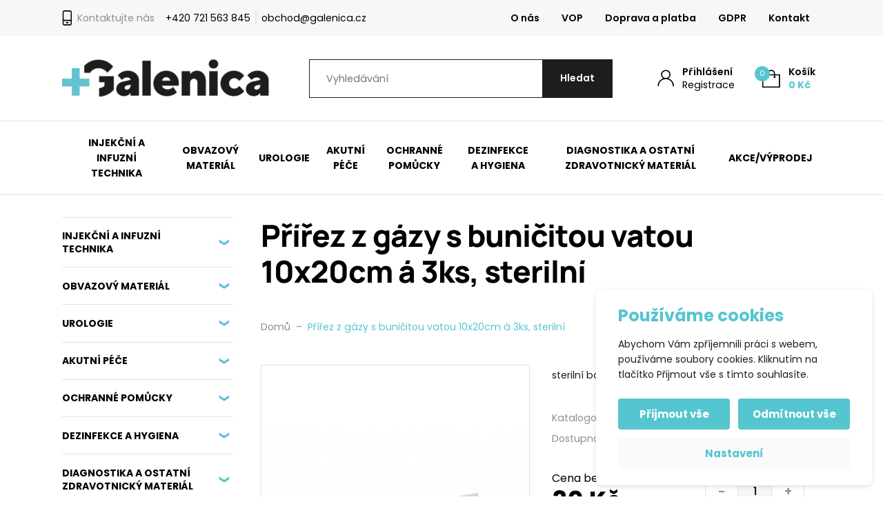

--- FILE ---
content_type: text/html; charset=UTF-8
request_url: https://www.galenica.cz/produkty/prirez-z-gazy-s-bunicitou-vatou-10x20cm-a-3ks-sterilni/
body_size: 196540
content:

<!DOCTYPE html>
<html lang="cs">
<head>
    <meta http-equiv="Content-Type" content="text/html; charset=utf-8">
    <meta name="viewport" content="width=device-width, initial-scale=1.0">

		
    <style>
        :root {
            --color-primary-base:                 #55c5d0;
            --color-primary-active:               #55c5d0;
            --color-primary-content:              #ffffff;
            --color-secondary-base:               #1d1d1d;
            --color-secondary-active:             #353535;
            --color-secondary-content:            #ffffff;
            --color-tertiary-base:                #f7f7f7;
            --color-tertiary-active:              #e3e3e3;
            --color-tertiary-content:             #1d1d1d;
            --color-content-base:                 #1d1d1d;
            --color-content-highlighted:          #000000;
            --color-content-muted:                #8e8e8e;
            --color-borders:                      #e3e3e3;
            --color-background:                   #ffffff;
            --color-status-success:               #4cc07f;
            --color-status-error:                 #ed4337;
            --color-status-info:                  #33b5e5;

            --color-info-bar-icons:               #55c5d0;
            --color-info-bar-content-base:        #1d1d1d;
            --color-info-bar-content-highlighted: #000000;
            --color-info-bar-background:          #fff89d;

            --color-header-borders:               #e3e3e3;
            --color-header-background:            #ffffff;
            --color-main-menu-background:         #ffffff;

            --color-footer-icons:                 #55c5d0;
            --color-footer-content-base:          #8e8e8e;
            --color-footer-content-highlighted:   #ffffff;
            --color-footer-background:            #1d1d1d;
            --color-semicontent-background:       ;

			--category-desc-max-height-phone:     none;
            --category-desc-max-height-desktop:   none;
        }
    </style>

                <style>
#yith-wacp-popup .yith-wacp-wrapper {
    height: 375px !important;
}
</style>    
        
<!--noptimize-->
<script>window.im_cookie_bar_disable_full_features = false;</script>

	    <script src="https://www.galenica.cz/wp-content/plugins/im-cookie-bar/js/js.cookie.min.js?ver=1767620425"></script>
	    <script src="https://www.galenica.cz/wp-content/plugins/im-cookie-bar/js/cookie-bar.min.js?ver=1767620425"></script>
	    <script src="https://www.galenica.cz/wp-content/plugins/im-cookie-bar/js/init.min.js?ver=1767620425"></script>
<!--/noptimize-->

<!--noptimize-->
<script>window.dataLayer = window.dataLayer || [];</script>
<!--/noptimize-->

<!--noptimize-->
<script>
	window.dataLayer.push({
		"page": {
		    "language":        null,
            "isHome":          false,
            "isCart":          false,
            "isCheckout":      false,
            "isOrderReceived": false,
            "isMyAccount":     false,
            "type":            "singular",
			"template":        null,
            "currency":        "CZK"		},
        "object": {
            "id":    6053,
            "type":  "product",
            "title": "Přířez z gázy s buničitou vatou 10x20cm á 3ks, sterilní"        }
	});
</script>
<!--/noptimize-->

<!--noptimize-->
<!-- Google Tag Manager -->
<script>
	(function(w,d,s,l,i){w[l]=w[l]||[];w[l].push({'gtm.start':
	new Date().getTime(),event:'gtm.js'});var f=d.getElementsByTagName(s)[0],
	j=d.createElement(s),dl=l!='dataLayer'?'&l='+l:'';j.async=true;j.src=
	'https://www.googletagmanager.com/gtm.js?id='+i+dl;
    f.parentNode.insertBefore(j,f);
	})(window,document,'script','dataLayer','GTM-5G9XQ4QR');
</script>
<!-- End Google Tag Manager -->
<!--/noptimize-->

<!--noptimize-->
	    <script src="https://www.galenica.cz/wp-content/plugins/im-cookie-bar/js/main.min.js?ver=1767620425"></script>
<!--/noptimize-->
<title>Přířez z gázy s buničitou vatou 10x20cm á 3ks, sterilní - GALENICA s.r.o.</title>

<!-- The SEO Framework od Sybre Waaijer -->
<meta name="robots" content="max-snippet:-1,max-image-preview:standard,max-video-preview:-1" />
<link rel="canonical" href="https://www.galenica.cz/produkty/prirez-z-gazy-s-bunicitou-vatou-10x20cm-a-3ks-sterilni/" />
<meta name="description" content="sterilní balení 3 ks…" />
<meta property="og:type" content="product" />
<meta property="og:locale" content="cs_CZ" />
<meta property="og:site_name" content="GALENICA s.r.o." />
<meta property="og:title" content="Přířez z gázy s buničitou vatou 10x20cm á 3ks, sterilní" />
<meta property="og:description" content="sterilní balení 3 ks…" />
<meta property="og:url" content="https://www.galenica.cz/produkty/prirez-z-gazy-s-bunicitou-vatou-10x20cm-a-3ks-sterilni/" />
<meta property="og:image" content="https://www.galenica.cz/wp-content/uploads/2023/02/vyr_3570_prirezy.jpg" />
<meta property="og:image:width" content="500" />
<meta property="og:image:height" content="500" />
<meta property="article:published_time" content="2023-02-24T14:57:32+00:00" />
<meta property="article:modified_time" content="2026-01-05T13:25:49+00:00" />
<meta name="twitter:card" content="summary_large_image" />
<meta name="twitter:title" content="Přířez z gázy s buničitou vatou 10x20cm á 3ks, sterilní" />
<meta name="twitter:description" content="sterilní balení 3 ks…" />
<meta name="twitter:image" content="https://www.galenica.cz/wp-content/uploads/2023/02/vyr_3570_prirezy.jpg" />
<script type="application/ld+json">{"@context":"https://schema.org","@graph":[{"@type":"WebSite","@id":"https://www.galenica.cz/#/schema/WebSite","url":"https://www.galenica.cz/","name":"GALENICA s.r.o.","description":"Zdravotnický spotřební materiál a potřeby","inLanguage":"cs","potentialAction":{"@type":"SearchAction","target":{"@type":"EntryPoint","urlTemplate":"https://www.galenica.cz/search/{search_term_string}/"},"query-input":"required name=search_term_string"},"publisher":{"@type":"Organization","@id":"https://www.galenica.cz/#/schema/Organization","name":"GALENICA s.r.o.","url":"https://www.galenica.cz/","logo":{"@type":"ImageObject","url":"https://www.galenica.cz/wp-content/uploads/2022/06/cropped-glnc-fvcn-trnsprnt.png","contentUrl":"https://www.galenica.cz/wp-content/uploads/2022/06/cropped-glnc-fvcn-trnsprnt.png","width":512,"height":512,"contentSize":"1898"}}},{"@type":"WebPage","@id":"https://www.galenica.cz/produkty/prirez-z-gazy-s-bunicitou-vatou-10x20cm-a-3ks-sterilni/","url":"https://www.galenica.cz/produkty/prirez-z-gazy-s-bunicitou-vatou-10x20cm-a-3ks-sterilni/","name":"Přířez z gázy s buničitou vatou 10x20cm á 3ks, sterilní - GALENICA s.r.o.","description":"sterilní balení 3 ks…","inLanguage":"cs","isPartOf":{"@id":"https://www.galenica.cz/#/schema/WebSite"},"breadcrumb":{"@type":"BreadcrumbList","@id":"https://www.galenica.cz/#/schema/BreadcrumbList","itemListElement":[{"@type":"ListItem","position":1,"item":"https://www.galenica.cz/","name":"GALENICA s.r.o."},{"@type":"ListItem","position":2,"item":"https://www.galenica.cz/produkty/","name":"Obchod"},{"@type":"ListItem","position":3,"name":"Přířez z gázy s buničitou vatou 10x20cm á 3ks, sterilní"}]},"potentialAction":{"@type":"ReadAction","target":"https://www.galenica.cz/produkty/prirez-z-gazy-s-bunicitou-vatou-10x20cm-a-3ks-sterilni/"},"datePublished":"2023-02-24T14:57:32+00:00","dateModified":"2026-01-05T13:25:49+00:00"}]}</script>
<!-- / The SEO Framework od Sybre Waaijer | 3.16ms meta | 0.14ms boot -->

<link rel="alternate" title="oEmbed (JSON)" type="application/json+oembed" href="https://www.galenica.cz/wp-json/oembed/1.0/embed?url=https%3A%2F%2Fwww.galenica.cz%2Fprodukty%2Fprirez-z-gazy-s-bunicitou-vatou-10x20cm-a-3ks-sterilni%2F" />
<link rel="alternate" title="oEmbed (XML)" type="text/xml+oembed" href="https://www.galenica.cz/wp-json/oembed/1.0/embed?url=https%3A%2F%2Fwww.galenica.cz%2Fprodukty%2Fprirez-z-gazy-s-bunicitou-vatou-10x20cm-a-3ks-sterilni%2F&#038;format=xml" />
<link rel='stylesheet' id='font-awesome-css' href='https://www.galenica.cz/wp-content/plugins/load-more-products-for-woocommerce/berocket/assets/css/font-awesome.min.css?ver=6.9' type='text/css' media='all' />
<style id='font-awesome-inline-css' type='text/css'>
[data-font="FontAwesome"]:before {font-family: 'FontAwesome' !important;content: attr(data-icon) !important;speak: none !important;font-weight: normal !important;font-variant: normal !important;text-transform: none !important;line-height: 1 !important;font-style: normal !important;-webkit-font-smoothing: antialiased !important;-moz-osx-font-smoothing: grayscale !important;}
/*# sourceURL=font-awesome-inline-css */
</style>
<link rel='stylesheet' id='berocket_aapf_widget-style-css' href='https://www.galenica.cz/wp-content/plugins/woocommerce-ajax-filters/assets/frontend/css/fullmain.min.css?ver=1.6.9.4' type='text/css' media='all' />
<style id='classic-theme-styles-inline-css' type='text/css'>
/*! This file is auto-generated */
.wp-block-button__link{color:#fff;background-color:#32373c;border-radius:9999px;box-shadow:none;text-decoration:none;padding:calc(.667em + 2px) calc(1.333em + 2px);font-size:1.125em}.wp-block-file__button{background:#32373c;color:#fff;text-decoration:none}
/*# sourceURL=/wp-includes/css/classic-themes.min.css */
</style>
<link rel='stylesheet' id='contact-form-7-css' href='https://www.galenica.cz/wp-content/plugins/contact-form-7/includes/css/styles.css?ver=6.1.4' type='text/css' media='all' />
<link rel='stylesheet' id='im-cookie-bar-css' href='https://www.galenica.cz/wp-content/plugins/im-cookie-bar/css/im-cookie-bar.css?ver=1767620425' type='text/css' media='all' />
<link rel='stylesheet' id='im_enhanced_checkout-css' href='https://www.galenica.cz/wp-content/plugins/im-enhanced-checkout/assets/css/front/global.css?ver=1731574123' type='text/css' media='all' />
<link rel='stylesheet' id='ToretGls-draw-css-css' href='https://www.galenica.cz/wp-content/plugins/toret-gls/vendor/toret/toret-library/src/assets/css/toret-draw.css?ver=1767620433' type='text/css' media='all' />
<link rel='stylesheet' id='ToretGls-form-css-css' href='https://www.galenica.cz/wp-content/plugins/toret-gls/vendor/toret/toret-library/src/assets/css/toret-draw-form.css?ver=1767620433' type='text/css' media='all' />
<link rel='stylesheet' id='photoswipe-css' href='https://www.galenica.cz/wp-content/plugins/woocommerce/assets/css/photoswipe/photoswipe.min.css?ver=10.4.3' type='text/css' media='all' />
<link rel='stylesheet' id='photoswipe-default-skin-css' href='https://www.galenica.cz/wp-content/plugins/woocommerce/assets/css/photoswipe/default-skin/default-skin.min.css?ver=10.4.3' type='text/css' media='all' />
<link rel='stylesheet' id='woocommerce-layout-css' href='https://www.galenica.cz/wp-content/plugins/woocommerce/assets/css/woocommerce-layout.css?ver=10.4.3' type='text/css' media='all' />
<link rel='stylesheet' id='woocommerce-smallscreen-css' href='https://www.galenica.cz/wp-content/plugins/woocommerce/assets/css/woocommerce-smallscreen.css?ver=10.4.3' type='text/css' media='only screen and (max-width: 768px)' />
<link rel='stylesheet' id='woocommerce-general-css' href='https://www.galenica.cz/wp-content/plugins/woocommerce/assets/css/woocommerce.css?ver=10.4.3' type='text/css' media='all' />
<style id='woocommerce-inline-inline-css' type='text/css'>
.woocommerce form .form-row .required { visibility: visible; }
/*# sourceURL=woocommerce-inline-inline-css */
</style>
<link rel='stylesheet' id='toret-gls-plugin-styles-css' href='https://www.galenica.cz/wp-content/plugins/toret-gls/public/assets/css/public.css?ver=2.1.2' type='text/css' media='all' />
<link rel='stylesheet' id='toret-gls-popup-styles-toret-css' href='https://www.galenica.cz/wp-content/plugins/toret-gls/includes/pickup-selection/assets/css/toret-branch-popup.css?ver=2.1.2' type='text/css' media='all' />
<link rel='stylesheet' id='wexpress-styles-css' href='https://www.galenica.cz/wp-content/themes/wexpress/css/styles.css?ver=1767620550' type='text/css' media='all' />
<link rel='stylesheet' id='wexpress-child-css' href='https://www.galenica.cz/wp-content/themes/wexpress-child/css/styles.css?ver=1685605079' type='text/css' media='all' />
<link rel='stylesheet' id='simple-lightbox-css' href='https://www.galenica.cz/wp-content/themes/wexpress/css/simple-lightbox.min.css?ver=1767620550' type='text/css' media='all' />
<link rel='stylesheet' id='owl-carousel-css' href='https://www.galenica.cz/wp-content/themes/wexpress/css/owl-carousel.min.css?ver=1767620550' type='text/css' media='all' />
<link rel='stylesheet' id='yith-wacp-frontend-css' href='https://www.galenica.cz/wp-content/plugins/yith-woocommerce-added-to-cart-popup-premium/assets/css/wacp-frontend.css?ver=2.34.0' type='text/css' media='all' />
<style id='yith-wacp-frontend-inline-css' type='text/css'>

			:root {
				--yith-wacp-box-width-size: 700px;
				--yith-wacp-box-height-size: 400px;
				--yith-wacp-popup-border-radius: 0px 0px 0px 0px;
				--yith-wacp-close-color-normal: #ffffff;
				--yith-wacp-close-color-hover: #c0c0c0;
				--yith-wacp-overlay-color: rgba(0,0,0,0.8);
				--yith-wacp-popup-background: #ffffff;
				--yith-wacp-popup-message-alignment: left;
				--yith-wacp-notice-border-radius: 0px 0px 0px 0px;
				--yith-wacp-notice-colors-text: #000000;
				--yith-wacp-notice-colors-background: rgb(240,240,240);
				--yith-wacp-notice-icon-color: #ADBC15;
				--yith-wacp-product-name-color-normal: rgb(85,197,208);
				--yith-wacp-product-name-color-hover: rgb(85,197,208);
				--yith-wacp-table-border-color: #e5e5e5;
				--yith-wacp-product-price-color: rgb(29,29,29);
				--yith-wacp-shipping-taxes-label-color-label: rgb(29,29,29);
				--yith-wacp-shipping-taxes-label-color-amount: rgb(29,29,29);
				--yith-wacp-cart-total-label-color-label: rgb(29,29,29);
				--yith-wacp-cart-total-label-color-amount: rgb(29,29,29);
				--yith-wacp-button-background-go-cart: rgb(85,197,208);
				--yith-wacp-button-text-color-go-cart: rgb(255,255,255);
				--yith-wacp-button-border-color-go-cart: rgb(85,197,208);
				--yith-wacp-button-hover-background-go-cart: rgb(85,197,208);
				--yith-wacp-button-hover-text-color-go-cart: rgb(255,255,255);
				--yith-wacp-button-hover-border-color-go-cart: rgb(85,197,208);
				--yith-wacp-button-background-go-checkout: rgb(85,197,208);
				--yith-wacp-button-text-color-go-checkout: rgb(255,255,255);
				--yith-wacp-button-border-color-go-checkout: rgb(85,197,208);
				--yith-wacp-button-hover-background-go-checkout: rgb(85,197,208);
				--yith-wacp-button-hover-text-color-go-checkout: rgb(255,255,255);
				--yith-wacp-button-hover-border-color-go-checkout: rgb(85,197,208);
				--yith-wacp-button-background-continue-shopping: rgb(85,197,208);
				--yith-wacp-button-text-color-continue-shopping: rgb(255,255,255);
				--yith-wacp-button-border-color-continue-shopping: rgb(85,197,208);
				--yith-wacp-button-hover-background-continue-shopping: rgb(85,197,208);
				--yith-wacp-button-hover-text-color-continue-shopping: rgb(255,255,255);
				--yith-wacp-button-hover-border-color-continue-shopping: rgb(85,197,208);
				--yith-wacp-actions-buttons-radius: 10px 10px 10px 10px;
				--yith-wacp-color-title-related: rgb(0,0,0);
				--yith-wacp-mini-cart-bg: #ffffff;
				--yith-wacp-mini-cart-shadow: #cccccc;
				--yith-wacp-mini-cart-counter: #008671;
				--yith-wacp-mini-cart-icon-color: #000000;
				--yith-wacp-mini-cart-borders: 5px 5px 5px 5px;
				}
				
			#yith-wacp-popup .yith-wacp-content .yith-wacp-message.custom-icon:before {
				background-image: url(https://www.galenica.cz/wp-content/plugins/yith-woocommerce-added-to-cart-popup-premium/assets/images/message-icon.svg);
				}
				
				
/*# sourceURL=yith-wacp-frontend-inline-css */
</style>
<link rel='stylesheet' id='wacp-scroller-plugin-css-css' href='https://www.galenica.cz/wp-content/plugins/yith-woocommerce-added-to-cart-popup-premium/assets/css/perfect-scrollbar/perfect-scrollbar.css?ver=2.34.0' type='text/css' media='all' />
<script type="text/javascript" src="https://www.galenica.cz/wp-includes/js/jquery/jquery.min.js?ver=3.7.1" id="jquery-core-js"></script>
<script type="text/javascript" src="https://www.galenica.cz/wp-includes/js/jquery/jquery-migrate.min.js?ver=3.4.1" id="jquery-migrate-js"></script>
<script type="text/javascript" src="https://www.galenica.cz/wp-content/plugins/woocommerce/assets/js/jquery-blockui/jquery.blockUI.min.js?ver=2.7.0-wc.10.4.3" id="wc-jquery-blockui-js" defer="defer" data-wp-strategy="defer"></script>
<script type="text/javascript" id="wc-add-to-cart-js-extra">
/* <![CDATA[ */
var wc_add_to_cart_params = {"ajax_url":"/wp-admin/admin-ajax.php","wc_ajax_url":"/?wc-ajax=%%endpoint%%","i18n_view_cart":"Zobrazit ko\u0161\u00edk","cart_url":"https://www.galenica.cz/kosik/","is_cart":"","cart_redirect_after_add":"no"};
//# sourceURL=wc-add-to-cart-js-extra
/* ]]> */
</script>
<script type="text/javascript" src="https://www.galenica.cz/wp-content/plugins/woocommerce/assets/js/frontend/add-to-cart.min.js?ver=10.4.3" id="wc-add-to-cart-js" defer="defer" data-wp-strategy="defer"></script>
<script type="text/javascript" src="https://www.galenica.cz/wp-content/plugins/woocommerce/assets/js/zoom/jquery.zoom.min.js?ver=1.7.21-wc.10.4.3" id="wc-zoom-js" defer="defer" data-wp-strategy="defer"></script>
<script type="text/javascript" src="https://www.galenica.cz/wp-content/plugins/woocommerce/assets/js/flexslider/jquery.flexslider.min.js?ver=2.7.2-wc.10.4.3" id="wc-flexslider-js" defer="defer" data-wp-strategy="defer"></script>
<script type="text/javascript" src="https://www.galenica.cz/wp-content/plugins/woocommerce/assets/js/photoswipe/photoswipe.min.js?ver=4.1.1-wc.10.4.3" id="wc-photoswipe-js" defer="defer" data-wp-strategy="defer"></script>
<script type="text/javascript" src="https://www.galenica.cz/wp-content/plugins/woocommerce/assets/js/photoswipe/photoswipe-ui-default.min.js?ver=4.1.1-wc.10.4.3" id="wc-photoswipe-ui-default-js" defer="defer" data-wp-strategy="defer"></script>
<script type="text/javascript" id="wc-single-product-js-extra">
/* <![CDATA[ */
var wc_single_product_params = {"i18n_required_rating_text":"Zvolte pros\u00edm hodnocen\u00ed","i18n_rating_options":["1 z 5 hv\u011bzdi\u010dek","2 ze 5 hv\u011bzdi\u010dek","3 ze 5 hv\u011bzdi\u010dek","4 ze 5 hv\u011bzdi\u010dek","5 z 5 hv\u011bzdi\u010dek"],"i18n_product_gallery_trigger_text":"Zobrazit galerii p\u0159es celou obrazovku","review_rating_required":"yes","flexslider":{"rtl":false,"animation":"slide","smoothHeight":true,"directionNav":false,"controlNav":"thumbnails","slideshow":false,"animationSpeed":500,"animationLoop":false,"allowOneSlide":false},"zoom_enabled":"1","zoom_options":[],"photoswipe_enabled":"1","photoswipe_options":{"shareEl":false,"closeOnScroll":false,"history":false,"hideAnimationDuration":0,"showAnimationDuration":0},"flexslider_enabled":"1"};
//# sourceURL=wc-single-product-js-extra
/* ]]> */
</script>
<script type="text/javascript" src="https://www.galenica.cz/wp-content/plugins/woocommerce/assets/js/frontend/single-product.min.js?ver=10.4.3" id="wc-single-product-js" defer="defer" data-wp-strategy="defer"></script>
<script type="text/javascript" src="https://www.galenica.cz/wp-content/plugins/woocommerce/assets/js/js-cookie/js.cookie.min.js?ver=2.1.4-wc.10.4.3" id="wc-js-cookie-js" defer="defer" data-wp-strategy="defer"></script>
<script type="text/javascript" id="woocommerce-js-extra">
/* <![CDATA[ */
var woocommerce_params = {"ajax_url":"/wp-admin/admin-ajax.php","wc_ajax_url":"/?wc-ajax=%%endpoint%%","i18n_password_show":"Zobrazit heslo","i18n_password_hide":"Skr\u00fdt heslo"};
//# sourceURL=woocommerce-js-extra
/* ]]> */
</script>
<script type="text/javascript" src="https://www.galenica.cz/wp-content/plugins/woocommerce/assets/js/frontend/woocommerce.min.js?ver=10.4.3" id="woocommerce-js" defer="defer" data-wp-strategy="defer"></script>
<script type="text/javascript" id="woo-comgate-plugin-script-js-extra">
/* <![CDATA[ */
var comgate_localize = {"ajaxurl":"https://www.galenica.cz/wp-admin/admin-ajax.php","paidok":"Platba prob\u011bhla \u00fasp\u011b\u0161n\u011b.","paidcancelled":"Platba byla zru\u0161ena.","paidpending":"Platba \u010dek\u00e1 na zpracov\u00e1n\u00ed.","paidauthorized":"Platba autorizov\u00e1na."};
//# sourceURL=woo-comgate-plugin-script-js-extra
/* ]]> */
</script>
<script type="text/javascript" src="https://www.galenica.cz/wp-content/plugins/woo-comgate/public/assets/js/public.js?ver=4.7.10" id="woo-comgate-plugin-script-js"></script>
<script type="text/javascript" id="wc-cart-fragments-js-extra">
/* <![CDATA[ */
var wc_cart_fragments_params = {"ajax_url":"/wp-admin/admin-ajax.php","wc_ajax_url":"/?wc-ajax=%%endpoint%%","cart_hash_key":"wc_cart_hash_00d3b624715df98ca5a4ee185b7f99ad","fragment_name":"wc_fragments_00d3b624715df98ca5a4ee185b7f99ad","request_timeout":"5000"};
//# sourceURL=wc-cart-fragments-js-extra
/* ]]> */
</script>
<script type="text/javascript" src="https://www.galenica.cz/wp-content/plugins/woocommerce/assets/js/frontend/cart-fragments.min.js?ver=10.4.3" id="wc-cart-fragments-js" defer="defer" data-wp-strategy="defer"></script>
<link rel="https://api.w.org/" href="https://www.galenica.cz/wp-json/" /><link rel="alternate" title="JSON" type="application/json" href="https://www.galenica.cz/wp-json/wp/v2/product/6053" /><link rel="EditURI" type="application/rsd+xml" title="RSD" href="https://www.galenica.cz/xmlrpc.php?rsd" />

<style>
    :root {
        --im-cookie-bar-headings-color: #55c5d0;
        --im-cookie-bar-text-color: #1d1d1d;
        --im-cookie-bar-primary-color: #55c5d0;
        --im-cookie-bar-primary-text-color: #ffffff;
        --im-cookie-bar-inactive-switcher-color: #e0e0e0;
        --im-cookie-bar-background-color: #ffffff;
        --im-cookie-bar-blocks-background-color: #fafafa;
    }
</style>
<style></style><style>
                .lmp_load_more_button.br_lmp_button_settings .lmp_button:hover {
                    background-color: #9999ff!important;
                    color: #111111!important;
                }
                .lmp_load_more_button.br_lmp_prev_settings .lmp_button:hover {
                    background-color: #9999ff!important;
                    color: #111111!important;
                }div.product.lazy, .berocket_lgv_additional_data.lazy{opacity:0;}</style><style></style>	<noscript><style>.woocommerce-product-gallery{ opacity: 1 !important; }</style></noscript>
	<link rel="icon" href="https://www.galenica.cz/wp-content/uploads/2022/06/cropped-glnc-fvcn-trnsprnt-32x32.png" sizes="32x32" />
<link rel="icon" href="https://www.galenica.cz/wp-content/uploads/2022/06/cropped-glnc-fvcn-trnsprnt-192x192.png" sizes="192x192" />
<link rel="apple-touch-icon" href="https://www.galenica.cz/wp-content/uploads/2022/06/cropped-glnc-fvcn-trnsprnt-180x180.png" />
<meta name="msapplication-TileImage" content="https://www.galenica.cz/wp-content/uploads/2022/06/cropped-glnc-fvcn-trnsprnt-270x270.png" />
        <script>
            window.mmp = {};
        </script>
                    <script>
               window.mmp.cookies = {
                  functions: {},
                  sections: {
                    functional: {
                      onloadStatus: 1,
                      functions: {},
                      names: {
                        simple: [],
                        arrays: []
                      },
                    },
                    analytical: {
                      onloadStatus: 1,
                      functions: {},
                      names: {
                        simple: [],
                        arrays: []
                      }
                    },
                    advertisement: {
                      onloadStatus: 1,
                      functions: {},
                      names: {
                        simple: [],
                        arrays: []
                      }
                    }
                 }
               };

               // Simple
               window.mmp.cookies.sections.functional.names.simple = ["cookielawinfo-checkbox-functional", "cmplz_functional"];
               window.mmp.cookies.sections.advertisement.names.simple = ["cookielawinfo-checkbox-advertisement", "cmplz_marketing"];
               window.mmp.cookies.sections.analytical.names.simple = ["cookielawinfo-checkbox-analytics", "cmplz_statistics"];

               // Arrays
               window.mmp.cookies.sections.functional.names.arrays =  [{
                 name: 'cookieyes-consent',
                 key: 'functional',
                 getConsentDataFunction: 'getCookieYesConsent',
               },
               {
                 name: 'CookieConsent',
                 key: 'preferences',
                 getConsentDataFunction: 'getCookieBotConsent'
               }];

               window.mmp.cookies.sections.advertisement.names.arrays = [{
                 name: 'cookieyes-consent',
                 key: 'advertisement',
                 getConsentDataFunction: 'getCookieYesConsent',
               },
               {
                 name: 'CookieConsent',
                 key: 'marketing',
                 getConsentDataFunction: 'getCookieBotConsent'
               }
               ];

               window.mmp.cookies.sections.analytical.names.arrays = [{
                 name: 'cookieyes-consent',
                 key: 'analytics',
                 getConsentDataFunction: 'getCookieYesConsent',
               },
                 {
                   name: 'cookieyes-consent',
                   key: 'statistics',
                   getConsentDataFunction: 'getCookieBotConsent'
                 }
               ];
            </script>
        <script>
  window.dataLayer = window.dataLayer || [];
</script>
<link rel='stylesheet' id='wc-blocks-style-css' href='https://www.galenica.cz/wp-content/plugins/woocommerce/assets/client/blocks/wc-blocks.css?ver=wc-10.4.3' type='text/css' media='all' />
<style id='global-styles-inline-css' type='text/css'>
:root{--wp--preset--aspect-ratio--square: 1;--wp--preset--aspect-ratio--4-3: 4/3;--wp--preset--aspect-ratio--3-4: 3/4;--wp--preset--aspect-ratio--3-2: 3/2;--wp--preset--aspect-ratio--2-3: 2/3;--wp--preset--aspect-ratio--16-9: 16/9;--wp--preset--aspect-ratio--9-16: 9/16;--wp--preset--color--black: #000000;--wp--preset--color--cyan-bluish-gray: #abb8c3;--wp--preset--color--white: #ffffff;--wp--preset--color--pale-pink: #f78da7;--wp--preset--color--vivid-red: #cf2e2e;--wp--preset--color--luminous-vivid-orange: #ff6900;--wp--preset--color--luminous-vivid-amber: #fcb900;--wp--preset--color--light-green-cyan: #7bdcb5;--wp--preset--color--vivid-green-cyan: #00d084;--wp--preset--color--pale-cyan-blue: #8ed1fc;--wp--preset--color--vivid-cyan-blue: #0693e3;--wp--preset--color--vivid-purple: #9b51e0;--wp--preset--gradient--vivid-cyan-blue-to-vivid-purple: linear-gradient(135deg,rgb(6,147,227) 0%,rgb(155,81,224) 100%);--wp--preset--gradient--light-green-cyan-to-vivid-green-cyan: linear-gradient(135deg,rgb(122,220,180) 0%,rgb(0,208,130) 100%);--wp--preset--gradient--luminous-vivid-amber-to-luminous-vivid-orange: linear-gradient(135deg,rgb(252,185,0) 0%,rgb(255,105,0) 100%);--wp--preset--gradient--luminous-vivid-orange-to-vivid-red: linear-gradient(135deg,rgb(255,105,0) 0%,rgb(207,46,46) 100%);--wp--preset--gradient--very-light-gray-to-cyan-bluish-gray: linear-gradient(135deg,rgb(238,238,238) 0%,rgb(169,184,195) 100%);--wp--preset--gradient--cool-to-warm-spectrum: linear-gradient(135deg,rgb(74,234,220) 0%,rgb(151,120,209) 20%,rgb(207,42,186) 40%,rgb(238,44,130) 60%,rgb(251,105,98) 80%,rgb(254,248,76) 100%);--wp--preset--gradient--blush-light-purple: linear-gradient(135deg,rgb(255,206,236) 0%,rgb(152,150,240) 100%);--wp--preset--gradient--blush-bordeaux: linear-gradient(135deg,rgb(254,205,165) 0%,rgb(254,45,45) 50%,rgb(107,0,62) 100%);--wp--preset--gradient--luminous-dusk: linear-gradient(135deg,rgb(255,203,112) 0%,rgb(199,81,192) 50%,rgb(65,88,208) 100%);--wp--preset--gradient--pale-ocean: linear-gradient(135deg,rgb(255,245,203) 0%,rgb(182,227,212) 50%,rgb(51,167,181) 100%);--wp--preset--gradient--electric-grass: linear-gradient(135deg,rgb(202,248,128) 0%,rgb(113,206,126) 100%);--wp--preset--gradient--midnight: linear-gradient(135deg,rgb(2,3,129) 0%,rgb(40,116,252) 100%);--wp--preset--font-size--small: 13px;--wp--preset--font-size--medium: 20px;--wp--preset--font-size--large: 36px;--wp--preset--font-size--x-large: 42px;--wp--preset--spacing--20: 0.44rem;--wp--preset--spacing--30: 0.67rem;--wp--preset--spacing--40: 1rem;--wp--preset--spacing--50: 1.5rem;--wp--preset--spacing--60: 2.25rem;--wp--preset--spacing--70: 3.38rem;--wp--preset--spacing--80: 5.06rem;--wp--preset--shadow--natural: 6px 6px 9px rgba(0, 0, 0, 0.2);--wp--preset--shadow--deep: 12px 12px 50px rgba(0, 0, 0, 0.4);--wp--preset--shadow--sharp: 6px 6px 0px rgba(0, 0, 0, 0.2);--wp--preset--shadow--outlined: 6px 6px 0px -3px rgb(255, 255, 255), 6px 6px rgb(0, 0, 0);--wp--preset--shadow--crisp: 6px 6px 0px rgb(0, 0, 0);}:where(.is-layout-flex){gap: 0.5em;}:where(.is-layout-grid){gap: 0.5em;}body .is-layout-flex{display: flex;}.is-layout-flex{flex-wrap: wrap;align-items: center;}.is-layout-flex > :is(*, div){margin: 0;}body .is-layout-grid{display: grid;}.is-layout-grid > :is(*, div){margin: 0;}:where(.wp-block-columns.is-layout-flex){gap: 2em;}:where(.wp-block-columns.is-layout-grid){gap: 2em;}:where(.wp-block-post-template.is-layout-flex){gap: 1.25em;}:where(.wp-block-post-template.is-layout-grid){gap: 1.25em;}.has-black-color{color: var(--wp--preset--color--black) !important;}.has-cyan-bluish-gray-color{color: var(--wp--preset--color--cyan-bluish-gray) !important;}.has-white-color{color: var(--wp--preset--color--white) !important;}.has-pale-pink-color{color: var(--wp--preset--color--pale-pink) !important;}.has-vivid-red-color{color: var(--wp--preset--color--vivid-red) !important;}.has-luminous-vivid-orange-color{color: var(--wp--preset--color--luminous-vivid-orange) !important;}.has-luminous-vivid-amber-color{color: var(--wp--preset--color--luminous-vivid-amber) !important;}.has-light-green-cyan-color{color: var(--wp--preset--color--light-green-cyan) !important;}.has-vivid-green-cyan-color{color: var(--wp--preset--color--vivid-green-cyan) !important;}.has-pale-cyan-blue-color{color: var(--wp--preset--color--pale-cyan-blue) !important;}.has-vivid-cyan-blue-color{color: var(--wp--preset--color--vivid-cyan-blue) !important;}.has-vivid-purple-color{color: var(--wp--preset--color--vivid-purple) !important;}.has-black-background-color{background-color: var(--wp--preset--color--black) !important;}.has-cyan-bluish-gray-background-color{background-color: var(--wp--preset--color--cyan-bluish-gray) !important;}.has-white-background-color{background-color: var(--wp--preset--color--white) !important;}.has-pale-pink-background-color{background-color: var(--wp--preset--color--pale-pink) !important;}.has-vivid-red-background-color{background-color: var(--wp--preset--color--vivid-red) !important;}.has-luminous-vivid-orange-background-color{background-color: var(--wp--preset--color--luminous-vivid-orange) !important;}.has-luminous-vivid-amber-background-color{background-color: var(--wp--preset--color--luminous-vivid-amber) !important;}.has-light-green-cyan-background-color{background-color: var(--wp--preset--color--light-green-cyan) !important;}.has-vivid-green-cyan-background-color{background-color: var(--wp--preset--color--vivid-green-cyan) !important;}.has-pale-cyan-blue-background-color{background-color: var(--wp--preset--color--pale-cyan-blue) !important;}.has-vivid-cyan-blue-background-color{background-color: var(--wp--preset--color--vivid-cyan-blue) !important;}.has-vivid-purple-background-color{background-color: var(--wp--preset--color--vivid-purple) !important;}.has-black-border-color{border-color: var(--wp--preset--color--black) !important;}.has-cyan-bluish-gray-border-color{border-color: var(--wp--preset--color--cyan-bluish-gray) !important;}.has-white-border-color{border-color: var(--wp--preset--color--white) !important;}.has-pale-pink-border-color{border-color: var(--wp--preset--color--pale-pink) !important;}.has-vivid-red-border-color{border-color: var(--wp--preset--color--vivid-red) !important;}.has-luminous-vivid-orange-border-color{border-color: var(--wp--preset--color--luminous-vivid-orange) !important;}.has-luminous-vivid-amber-border-color{border-color: var(--wp--preset--color--luminous-vivid-amber) !important;}.has-light-green-cyan-border-color{border-color: var(--wp--preset--color--light-green-cyan) !important;}.has-vivid-green-cyan-border-color{border-color: var(--wp--preset--color--vivid-green-cyan) !important;}.has-pale-cyan-blue-border-color{border-color: var(--wp--preset--color--pale-cyan-blue) !important;}.has-vivid-cyan-blue-border-color{border-color: var(--wp--preset--color--vivid-cyan-blue) !important;}.has-vivid-purple-border-color{border-color: var(--wp--preset--color--vivid-purple) !important;}.has-vivid-cyan-blue-to-vivid-purple-gradient-background{background: var(--wp--preset--gradient--vivid-cyan-blue-to-vivid-purple) !important;}.has-light-green-cyan-to-vivid-green-cyan-gradient-background{background: var(--wp--preset--gradient--light-green-cyan-to-vivid-green-cyan) !important;}.has-luminous-vivid-amber-to-luminous-vivid-orange-gradient-background{background: var(--wp--preset--gradient--luminous-vivid-amber-to-luminous-vivid-orange) !important;}.has-luminous-vivid-orange-to-vivid-red-gradient-background{background: var(--wp--preset--gradient--luminous-vivid-orange-to-vivid-red) !important;}.has-very-light-gray-to-cyan-bluish-gray-gradient-background{background: var(--wp--preset--gradient--very-light-gray-to-cyan-bluish-gray) !important;}.has-cool-to-warm-spectrum-gradient-background{background: var(--wp--preset--gradient--cool-to-warm-spectrum) !important;}.has-blush-light-purple-gradient-background{background: var(--wp--preset--gradient--blush-light-purple) !important;}.has-blush-bordeaux-gradient-background{background: var(--wp--preset--gradient--blush-bordeaux) !important;}.has-luminous-dusk-gradient-background{background: var(--wp--preset--gradient--luminous-dusk) !important;}.has-pale-ocean-gradient-background{background: var(--wp--preset--gradient--pale-ocean) !important;}.has-electric-grass-gradient-background{background: var(--wp--preset--gradient--electric-grass) !important;}.has-midnight-gradient-background{background: var(--wp--preset--gradient--midnight) !important;}.has-small-font-size{font-size: var(--wp--preset--font-size--small) !important;}.has-medium-font-size{font-size: var(--wp--preset--font-size--medium) !important;}.has-large-font-size{font-size: var(--wp--preset--font-size--large) !important;}.has-x-large-font-size{font-size: var(--wp--preset--font-size--x-large) !important;}
/*# sourceURL=global-styles-inline-css */
</style>
<link rel='stylesheet' id='berocket_lmp_style-css' href='https://www.galenica.cz/wp-content/plugins/load-more-products-for-woocommerce/css/load_products.css?ver=1.2.3.4' type='text/css' media='all' />
</head>

<body class="wp-singular product-template-default single single-product postid-6053 wp-theme-wexpress wp-child-theme-wexpress-child theme-wexpress woocommerce woocommerce-page woocommerce-no-js sidebar">

<!-- Google Tag Manager (noscript) -->
<noscript>
	<iframe
		src="https://www.googletagmanager.com/ns.html?id=GTM-5G9XQ4QR"
        height="0"
		width="0"
		style="display:none; visibility:hidden"
	></iframe>
</noscript>
<!-- End Google Tag Manager (noscript) -->

<header class="site-header" id="site-header">
        
                <div class="site-header-bar" id="site-header-bar">
            <div class="site-header-bar-container">
                <div class="site-header-bar-left">
                    
    <div id="im-contact-row-3" class="widget widget_im-contact-row">

	<div class="widget-header">
							<div class="widget-header-pictogram">
				<svg xmlns="http://www.w3.org/2000/svg" width="14px" height="22px" viewBox="0 0 14 22">
    <path d="M11.576,21.924 L9.244,21.924 L5.469,21.924 L3.137,21.924 C1.792,21.924 0.700,20.617 0.700,19.012 L0.700,8.273 L0.700,2.925 C0.700,1.319 1.792,0.013 3.137,0.013 L11.576,0.013 C12.920,0.013 14.013,1.319 14.013,2.925 L14.013,8.273 L14.013,19.012 C14.013,20.617 12.920,21.924 11.576,21.924 ZM12.468,8.273 L12.468,2.925 C12.468,2.238 12.058,1.658 11.576,1.658 L3.137,1.658 C2.655,1.658 2.245,2.238 2.245,2.925 L2.245,8.273 L2.245,13.806 L7.088,13.806 L7.624,13.806 L12.468,13.806 L12.468,8.273 ZM12.468,15.451 L7.624,15.451 L7.088,15.451 L2.245,15.451 L2.245,19.012 C2.245,19.698 2.653,20.278 3.137,20.278 L5.469,20.278 L9.244,20.278 L11.576,20.278 C12.060,20.278 12.468,19.698 12.468,19.012 L12.468,15.451 ZM5.771,17.049 L9.193,17.049 L9.193,18.694 L5.771,18.694 L5.771,17.049 Z"/>
</svg>
			</div>
		
		<div class="widget-header-title">
			Kontaktujte nás		</div>
	</div>

<ul class="contact-row-items">
            
        <li>
            <a
                href="tel:+420721563845"
                target=""
            >
                +420 721 563 845            </a>
        </li>
            
        <li>
            <a
                href="mailto:obchod@galenica.cz"
                target=""
            >
                obchod@galenica.cz            </a>
        </li>
    </ul>

    </div>                </div>
                <div class="site-header-bar-right">
                    
    <div id="im-navigation-6" class="widget widget_im-navigation">


<nav class="navigation menu">
    <ul id="menu-zahlavi-horni-panel-prava-cast" class="menu"><li id="menu-item-672" class="menu-item menu-item-type-post_type menu-item-object-page menu-item-672"><a href="https://www.galenica.cz/o-nas/">O nás</a></li>
<li id="menu-item-481" class="menu-item menu-item-type-post_type menu-item-object-page menu-item-481"><a href="https://www.galenica.cz/vseobecne-obchodni-podminky/">VOP</a></li>
<li id="menu-item-480" class="menu-item menu-item-type-post_type menu-item-object-page menu-item-480"><a href="https://www.galenica.cz/doprava-a-platba/">Doprava a platba</a></li>
<li id="menu-item-478" class="menu-item menu-item-type-post_type menu-item-object-page menu-item-privacy-policy menu-item-478"><a rel="privacy-policy" href="https://www.galenica.cz/gdpr/">GDPR</a></li>
<li id="menu-item-482" class="menu-item menu-item-type-post_type menu-item-object-page menu-item-482"><a href="https://www.galenica.cz/kontakt/">Kontakt</a></li>
</ul></nav>

    </div>                </div>
            </div>
        </div>
    
        <div id="site-header-main" class="site-header-main">
        <div class="site-header-main-container">
                        <div class="site-header-main-logo">
                                    <a href="https://www.galenica.cz">
                        <img width="300" height="59" src="https://www.galenica.cz/wp-content/uploads/2022/06/glnc-lg-trnsprnt-300x59.png" class="attachment-medium size-medium" alt="" decoding="async" srcset="https://www.galenica.cz/wp-content/uploads/2022/06/glnc-lg-trnsprnt-300x59.png 300w, https://www.galenica.cz/wp-content/uploads/2022/06/glnc-lg-trnsprnt.png 512w" sizes="(max-width: 300px) 100vw, 300px" />                    </a>
                            </div>

                        <div class="site-header-main-controls">
                
                                    <a
                        href="https://www.galenica.cz/muj-ucet/"
                        class="site-header-control"
                    >
                        <span class="site-header-control-icon">
                            <svg xmlns="http://www.w3.org/2000/svg" width="24px" height="25px" viewBox="0 0 24 25">
    <path d="M21.882,17.191 C20.424,15.089 18.246,13.532 15.717,12.735 C17.670,11.557 18.984,9.471 18.984,7.077 C18.984,3.396 15.904,0.402 12.118,0.402 C8.330,0.402 5.250,3.396 5.250,7.077 C5.250,9.471 6.564,11.557 8.518,12.735 C3.795,14.223 0.347,18.491 0.347,23.571 C0.347,23.757 0.395,23.930 0.404,24.114 L2.071,24.114 C2.061,23.931 2.014,23.757 2.014,23.571 C2.014,18.156 6.547,13.751 12.118,13.751 C16.835,13.751 20.775,16.923 21.882,21.177 L21.882,24.114 L22.165,24.114 L23.832,24.114 C23.841,23.930 23.889,23.757 23.889,23.571 C23.889,21.210 23.148,19.015 21.882,17.191 ZM6.917,7.077 C6.917,4.291 9.251,2.023 12.118,2.023 C14.985,2.023 17.317,4.291 17.317,7.077 C17.317,9.863 14.985,12.130 12.118,12.130 C9.251,12.130 6.917,9.863 6.917,7.077 Z"/>
</svg>
                        </span>
                        <span class="site-header-control-caption">
                            <span class="font-weight-semibold">
                                                                    Přihlášení                                                            </span>
                            <span class="d-none d-sm-inline">
                                <br>

                                                                    Registrace                                                            </span>
                        </span>
                    </a>
                
                
<a href="https://www.galenica.cz/kosik/" id="header-cart" class="site-header-control">
    <span class="site-header-control-icon">
        <span class="site-header-control-icon-badge">
            0        </span>

        <svg xmlns="http://www.w3.org/2000/svg" width="26px" height="26px" viewBox="0 0 26 26">
    <path d="M25.705,6.650 L18.554,6.650 L18.554,5.951 C18.554,2.835 16.022,0.300 12.911,0.300 C9.799,0.300 7.268,2.835 7.268,5.951 L7.268,6.650 L0.001,6.650 L0.001,25.997 L25.705,25.997 L25.705,6.650 ZM8.866,5.951 C8.866,3.718 10.681,1.900 12.911,1.900 C15.142,1.900 16.956,3.718 16.956,5.951 L16.956,6.650 L8.866,6.650 L8.866,5.951 ZM24.107,24.397 L1.599,24.397 L1.599,8.250 L7.268,8.250 L7.268,10.050 L6.544,10.050 L6.544,11.650 L9.590,11.650 L9.590,10.050 L8.866,10.050 L8.866,8.250 L16.956,8.250 L16.956,10.050 L16.232,10.050 L16.232,11.650 L19.279,11.650 L19.279,10.050 L18.554,10.050 L18.554,8.250 L24.107,8.250 L24.107,24.397 Z"/>
</svg>    </span>

	<span class="site-header-control-caption">
        <span class="d-block font-weight-semibold">
            Košík        </span>
        <span class="d-none d-sm-inline text-primary font-weight-bold text-nowrap">
            <span class="woocommerce-Price-amount amount"><bdi>0&nbsp;<span class="woocommerce-Price-currencySymbol">&#75;&#269;</span></bdi></span>        </span>
    </span>
</a>

                            </div>

                        <div class="site-header-main-search">
                <form action="https://www.galenica.cz" method="get" class="site-search" id="site-search">
	<label for="site-search-input" class="sr-only">
		Vyhledávání	</label>

	<div class="input-group">
		<input
			type="text"
			name="s"
			id="site-search-input"
			value=""
			placeholder="Vyhledávání"
            autocomplete="off"
			class="form-control form-control-secondary form-control-sm"
		>

		<div class="input-group-append">
			<button type="submit" class="btn btn-secondary btn-sm px-3 px-md-4 py-0">
                <span class="d-block d-sm-none">
                    <svg xmlns="http://www.w3.org/2000/svg" width="20" height="20" viewBox="0 0 512 512">
    <path d="M505 442.7L405.3 343c-4.5-4.5-10.6-7-17-7H372c27.6-35.3 44-79.7 44-128C416 93.1 322.9 0 208 0S0 93.1 0 208s93.1 208 208 208c48.3 0 92.7-16.4 128-44v16.3c0 6.4 2.5 12.5 7 17l99.7 99.7c9.4 9.4 24.6 9.4 33.9 0l28.3-28.3c9.4-9.4 9.4-24.6.1-34zM208 336c-70.7 0-128-57.2-128-128 0-70.7 57.2-128 128-128 70.7 0 128 57.2 128 128 0 70.7-57.2 128-128 128z"/>
</svg>
                </span>
                <span class="d-none d-sm-block">
				    Hledat                </span>
			</button>
		</div>
	</div>

                <input type="hidden" name="category" value="products">
    </form>
            </div>

                        <button type="button" id="site-hamburger" class="site-header-main-hamburger">
                <span class="first"></span>
                <span class="middle"></span>
                <span class="last"></span>
            </button>
        </div>
    </div>

                <div class="site-header-menu" id="site-header-menu">
            <div class="site-header-menu-container">
                
    <div id="im-product-menu-2" class="widget widget_im-product-menu">


<nav class="
    products-menu menu
    depth-3    images-yes">
    <ul>
        

    
    <li
            >
        <a href="https://www.galenica.cz/kategorie/injekcni-a-infuzni-technika/">
            INJEKČNÍ A INFUZNÍ TECHNIKA
                    </a>

                    <span class="expander">
                <span class="expander-icon">&#x276F;</span>
            </span>

            <ul>
                
    
    <li
            >
        <a href="https://www.galenica.cz/kategorie/injekcni-a-infuzni-technika/injekcni-strikacky/">
            Injekční stříkačky
                            <span class="menu-item-image">
                    <img width="300" height="300" src="https://www.galenica.cz/wp-content/uploads/2022/09/injekcni-strikacky-300x300.png" class="attachment-medium size-medium" alt="" decoding="async" fetchpriority="high" srcset="https://www.galenica.cz/wp-content/uploads/2022/09/injekcni-strikacky-300x300.png 300w, https://www.galenica.cz/wp-content/uploads/2022/09/injekcni-strikacky-150x150.png 150w, https://www.galenica.cz/wp-content/uploads/2022/09/injekcni-strikacky-100x100.png 100w, https://www.galenica.cz/wp-content/uploads/2022/09/injekcni-strikacky.png 500w" sizes="(max-width: 300px) 100vw, 300px" />                </span>
                    </a>

            </li>

        
    <li
            >
        <a href="https://www.galenica.cz/kategorie/injekcni-a-infuzni-technika/injekcni-jehly-lancety/">
            Injekční jehly, lancety
                            <span class="menu-item-image">
                    <img width="300" height="279" src="https://www.galenica.cz/wp-content/uploads/2022/09/injekcni-jehly-300x279.png" class="attachment-medium size-medium" alt="" decoding="async" srcset="https://www.galenica.cz/wp-content/uploads/2022/09/injekcni-jehly-300x279.png 300w, https://www.galenica.cz/wp-content/uploads/2022/09/injekcni-jehly-768x715.png 768w, https://www.galenica.cz/wp-content/uploads/2022/09/injekcni-jehly-600x558.png 600w, https://www.galenica.cz/wp-content/uploads/2022/09/injekcni-jehly.png 780w" sizes="(max-width: 300px) 100vw, 300px" />                </span>
                    </a>

            </li>

        
    <li
            >
        <a href="https://www.galenica.cz/kategorie/injekcni-a-infuzni-technika/intravenozni-kanyly-a-odberove-sety/">
            Intravenózní kanyly a odběrové sety
                            <span class="menu-item-image">
                    <img width="300" height="300" src="https://www.galenica.cz/wp-content/uploads/2022/09/kanyla-300x300.png" class="attachment-medium size-medium" alt="" decoding="async" srcset="https://www.galenica.cz/wp-content/uploads/2022/09/kanyla-300x300.png 300w, https://www.galenica.cz/wp-content/uploads/2022/09/kanyla-150x150.png 150w, https://www.galenica.cz/wp-content/uploads/2022/09/kanyla-768x768.png 768w, https://www.galenica.cz/wp-content/uploads/2022/09/kanyla-600x600.png 600w, https://www.galenica.cz/wp-content/uploads/2022/09/kanyla-100x100.png 100w, https://www.galenica.cz/wp-content/uploads/2022/09/kanyla.png 800w" sizes="(max-width: 300px) 100vw, 300px" />                </span>
                    </a>

            </li>

        
    <li
            >
        <a href="https://www.galenica.cz/kategorie/injekcni-a-infuzni-technika/infuzni-sety-a-doplnky-k-infuzim/">
            Infuzní sety a doplňky k infuzím
                            <span class="menu-item-image">
                    <img width="300" height="300" src="https://www.galenica.cz/wp-content/uploads/2022/09/infuzni-set-300x300.png" class="attachment-medium size-medium" alt="" decoding="async" srcset="https://www.galenica.cz/wp-content/uploads/2022/09/infuzni-set-300x300.png 300w, https://www.galenica.cz/wp-content/uploads/2022/09/infuzni-set-150x150.png 150w, https://www.galenica.cz/wp-content/uploads/2022/09/infuzni-set-100x100.png 100w, https://www.galenica.cz/wp-content/uploads/2022/09/infuzni-set.png 500w" sizes="(max-width: 300px) 100vw, 300px" />                </span>
                    </a>

            </li>

        
    <li
            >
        <a href="https://www.galenica.cz/kategorie/injekcni-a-infuzni-technika/spojovaci-hadicky/">
            Spojovací hadičky
                            <span class="menu-item-image">
                    <img width="300" height="300" src="https://www.galenica.cz/wp-content/uploads/2022/09/spojovaci-hadicka-300x300.png" class="attachment-medium size-medium" alt="" decoding="async" srcset="https://www.galenica.cz/wp-content/uploads/2022/09/spojovaci-hadicka-300x300.png 300w, https://www.galenica.cz/wp-content/uploads/2022/09/spojovaci-hadicka-150x150.png 150w, https://www.galenica.cz/wp-content/uploads/2022/09/spojovaci-hadicka-100x100.png 100w, https://www.galenica.cz/wp-content/uploads/2022/09/spojovaci-hadicka.png 500w" sizes="(max-width: 300px) 100vw, 300px" />                </span>
                    </a>

            </li>

    
            </ul>
            </li>

        
    <li
            >
        <a href="https://www.galenica.cz/kategorie/obvazovy-material/">
            OBVAZOVÝ MATERIÁL
                    </a>

                    <span class="expander">
                <span class="expander-icon">&#x276F;</span>
            </span>

            <ul>
                
    
    <li
            >
        <a href="https://www.galenica.cz/kategorie/obvazovy-material/fixacni-obinadla/">
            Fixační obinadla
                            <span class="menu-item-image">
                    <img width="300" height="262" src="https://www.galenica.cz/wp-content/uploads/2022/09/fixacni-obinadla-300x262.png" class="attachment-medium size-medium" alt="" decoding="async" srcset="https://www.galenica.cz/wp-content/uploads/2022/09/fixacni-obinadla-300x262.png 300w, https://www.galenica.cz/wp-content/uploads/2022/09/fixacni-obinadla-768x671.png 768w, https://www.galenica.cz/wp-content/uploads/2022/09/fixacni-obinadla-600x524.png 600w, https://www.galenica.cz/wp-content/uploads/2022/09/fixacni-obinadla.png 985w" sizes="(max-width: 300px) 100vw, 300px" />                </span>
                    </a>

            </li>

        
    <li
            >
        <a href="https://www.galenica.cz/kategorie/obvazovy-material/elasticka-obinadla/">
            Elastická obinadla
                            <span class="menu-item-image">
                    <img width="300" height="265" src="https://www.galenica.cz/wp-content/uploads/2022/09/elasticka-obinadla-300x265.png" class="attachment-medium size-medium" alt="" decoding="async" srcset="https://www.galenica.cz/wp-content/uploads/2022/09/elasticka-obinadla-300x265.png 300w, https://www.galenica.cz/wp-content/uploads/2022/09/elasticka-obinadla-600x531.png 600w, https://www.galenica.cz/wp-content/uploads/2022/09/elasticka-obinadla.png 735w" sizes="(max-width: 300px) 100vw, 300px" />                </span>
                    </a>

            </li>

        
    <li
            >
        <a href="https://www.galenica.cz/kategorie/obvazovy-material/kompresy-a-kryti-ran/">
            Kompresy a krytí ran
                            <span class="menu-item-image">
                    <img width="300" height="250" src="https://www.galenica.cz/wp-content/uploads/2022/09/kompresy-300x250.png" class="attachment-medium size-medium" alt="" decoding="async" srcset="https://www.galenica.cz/wp-content/uploads/2022/09/kompresy-300x250.png 300w, https://www.galenica.cz/wp-content/uploads/2022/09/kompresy-768x641.png 768w, https://www.galenica.cz/wp-content/uploads/2022/09/kompresy-600x501.png 600w, https://www.galenica.cz/wp-content/uploads/2022/09/kompresy.png 784w" sizes="(max-width: 300px) 100vw, 300px" />                </span>
                    </a>

                    <span class="expander">
                <span class="expander-icon">&#x276F;</span>
            </span>

            <ul>
                
    
    <li
            >
        <a href="https://www.galenica.cz/kategorie/obvazovy-material/kompresy-a-kryti-ran/kompresy-z-gazy/">
            Kompresy z gázy
                    </a>

            </li>

        
    <li
            >
        <a href="https://www.galenica.cz/kategorie/obvazovy-material/kompresy-a-kryti-ran/kompresy-z-netkane-textilie/">
            Kompresy z netkané textilie
                    </a>

            </li>

        
    <li
            >
        <a href="https://www.galenica.cz/kategorie/obvazovy-material/kompresy-a-kryti-ran/vlhke-hojeni/">
            Vlhké hojení
                    </a>

            </li>

    
            </ul>
            </li>

        
    <li
            >
        <a href="https://www.galenica.cz/kategorie/obvazovy-material/naplasti/">
            Náplasti
                            <span class="menu-item-image">
                    <img width="300" height="252" src="https://www.galenica.cz/wp-content/uploads/2022/09/naplasti-300x252.png" class="attachment-medium size-medium" alt="" decoding="async" srcset="https://www.galenica.cz/wp-content/uploads/2022/09/naplasti-300x252.png 300w, https://www.galenica.cz/wp-content/uploads/2022/09/naplasti-768x644.png 768w, https://www.galenica.cz/wp-content/uploads/2022/09/naplasti-600x503.png 600w, https://www.galenica.cz/wp-content/uploads/2022/09/naplasti.png 868w" sizes="(max-width: 300px) 100vw, 300px" />                </span>
                    </a>

                    <span class="expander">
                <span class="expander-icon">&#x276F;</span>
            </span>

            <ul>
                
    
    <li
            >
        <a href="https://www.galenica.cz/kategorie/obvazovy-material/naplasti/naplasti-na-civce/">
            Náplasti na cívce
                    </a>

            </li>

        
    <li
            >
        <a href="https://www.galenica.cz/kategorie/obvazovy-material/naplasti/naplasti-s-polstarkem/">
            Náplasti s polštářkem
                    </a>

            </li>

        
    <li
            >
        <a href="https://www.galenica.cz/kategorie/obvazovy-material/naplasti/fixacni-naplasti/">
            Fixační náplasti
                    </a>

            </li>

        
    <li
            >
        <a href="https://www.galenica.cz/kategorie/obvazovy-material/naplasti/poinjekcni-naplasti/">
            Poinjekční náplasti
                    </a>

            </li>

        
    <li
            >
        <a href="https://www.galenica.cz/kategorie/obvazovy-material/naplasti/specialni-naplasti/">
            Speciální náplasti
                    </a>

            </li>

    
            </ul>
            </li>

        
    <li
            >
        <a href="https://www.galenica.cz/kategorie/obvazovy-material/gaza/">
            Gáza
                            <span class="menu-item-image">
                    <img width="300" height="275" src="https://www.galenica.cz/wp-content/uploads/2022/09/gaza-300x275.png" class="attachment-medium size-medium" alt="" decoding="async" srcset="https://www.galenica.cz/wp-content/uploads/2022/09/gaza-300x275.png 300w, https://www.galenica.cz/wp-content/uploads/2022/09/gaza-600x550.png 600w, https://www.galenica.cz/wp-content/uploads/2022/09/gaza.png 698w" sizes="(max-width: 300px) 100vw, 300px" />                </span>
                    </a>

                    <span class="expander">
                <span class="expander-icon">&#x276F;</span>
            </span>

            <ul>
                
    
    <li
            >
        <a href="https://www.galenica.cz/kategorie/obvazovy-material/gaza/stacene-tampony/">
            Stáčené tampony
                    </a>

            </li>

        
    <li
            >
        <a href="https://www.galenica.cz/kategorie/obvazovy-material/gaza/prirezy-z-gazy/">
            Přířezy z gázy
                    </a>

            </li>

        
    <li
            >
        <a href="https://www.galenica.cz/kategorie/obvazovy-material/gaza/skladana-gaza/">
            Skládaná gáza
                    </a>

            </li>

    
            </ul>
            </li>

        
    <li
            >
        <a href="https://www.galenica.cz/kategorie/obvazovy-material/vata/">
            Vata
                            <span class="menu-item-image">
                    <img width="300" height="269" src="https://www.galenica.cz/wp-content/uploads/2023/11/Vata-obvazova-300x269.jpg" class="attachment-medium size-medium" alt="" decoding="async" srcset="https://www.galenica.cz/wp-content/uploads/2023/11/Vata-obvazova-300x269.jpg 300w, https://www.galenica.cz/wp-content/uploads/2023/11/Vata-obvazova-200x179.jpg 200w, https://www.galenica.cz/wp-content/uploads/2023/11/Vata-obvazova-768x689.jpg 768w, https://www.galenica.cz/wp-content/uploads/2023/11/Vata-obvazova-600x538.jpg 600w, https://www.galenica.cz/wp-content/uploads/2023/11/Vata-obvazova.jpg 947w" sizes="(max-width: 300px) 100vw, 300px" />                </span>
                    </a>

                    <span class="expander">
                <span class="expander-icon">&#x276F;</span>
            </span>

            <ul>
                
    
    <li
            >
        <a href="https://www.galenica.cz/kategorie/obvazovy-material/vata/bunicita-vata/">
            Buničitá vata
                    </a>

            </li>

        
    <li
            >
        <a href="https://www.galenica.cz/kategorie/obvazovy-material/vata/obvazova-vata/">
            Obvazová vata
                    </a>

            </li>

    
            </ul>
            </li>

        
    <li
            >
        <a href="https://www.galenica.cz/kategorie/obvazovy-material/sadrove-obvazy-a-doplnky/">
            Sádrové obvazy a doplňky
                            <span class="menu-item-image">
                    <img width="300" height="210" src="https://www.galenica.cz/wp-content/uploads/2022/09/obvaz-sadrovy-300x210.png" class="attachment-medium size-medium" alt="" decoding="async" srcset="https://www.galenica.cz/wp-content/uploads/2022/09/obvaz-sadrovy-300x210.png 300w, https://www.galenica.cz/wp-content/uploads/2022/09/obvaz-sadrovy-768x537.png 768w, https://www.galenica.cz/wp-content/uploads/2022/09/obvaz-sadrovy-600x420.png 600w, https://www.galenica.cz/wp-content/uploads/2022/09/obvaz-sadrovy.png 852w" sizes="(max-width: 300px) 100vw, 300px" />                </span>
                    </a>

                    <span class="expander">
                <span class="expander-icon">&#x276F;</span>
            </span>

            <ul>
                
    
    <li
            >
        <a href="https://www.galenica.cz/kategorie/obvazovy-material/sadrove-obvazy-a-doplnky/trojcipe-satky/">
            Trojcípé šátky
                    </a>

            </li>

        
    <li
            >
        <a href="https://www.galenica.cz/kategorie/obvazovy-material/sadrove-obvazy-a-doplnky/sadrova-a-synteticka-obinadla/">
            Sádrová a syntetická obinadla
                    </a>

            </li>

        
    <li
            >
        <a href="https://www.galenica.cz/kategorie/obvazovy-material/sadrove-obvazy-a-doplnky/boty-a-podpatky-pod-sadru/">
            Boty a podpatky pod sádru
                    </a>

            </li>

    
            </ul>
            </li>

        
    <li
            >
        <a href="https://www.galenica.cz/kategorie/obvazovy-material/podklady-pod-sadru/">
            Podklady pod sádru
                            <span class="menu-item-image">
                    <img width="300" height="287" src="https://www.galenica.cz/wp-content/uploads/2022/09/podklad-pod-sadru-300x287.png" class="attachment-medium size-medium" alt="" decoding="async" srcset="https://www.galenica.cz/wp-content/uploads/2022/09/podklad-pod-sadru-300x287.png 300w, https://www.galenica.cz/wp-content/uploads/2022/09/podklad-pod-sadru-768x734.png 768w, https://www.galenica.cz/wp-content/uploads/2022/09/podklad-pod-sadru-600x574.png 600w, https://www.galenica.cz/wp-content/uploads/2022/09/podklad-pod-sadru.png 825w" sizes="(max-width: 300px) 100vw, 300px" />                </span>
                    </a>

            </li>

    
            </ul>
            </li>

        
    <li
            >
        <a href="https://www.galenica.cz/kategorie/urologie/">
            UROLOGIE
                    </a>

                    <span class="expander">
                <span class="expander-icon">&#x276F;</span>
            </span>

            <ul>
                
    
    <li
            >
        <a href="https://www.galenica.cz/kategorie/urologie/mocove-katetry-s-balonkem/">
            Močové katetry s balónkem
                            <span class="menu-item-image">
                    <img width="300" height="254" src="https://www.galenica.cz/wp-content/uploads/2022/09/katetr-mocovy-300x254.png" class="attachment-medium size-medium" alt="" decoding="async" srcset="https://www.galenica.cz/wp-content/uploads/2022/09/katetr-mocovy-300x254.png 300w, https://www.galenica.cz/wp-content/uploads/2022/09/katetr-mocovy-768x650.png 768w, https://www.galenica.cz/wp-content/uploads/2022/09/katetr-mocovy-600x508.png 600w, https://www.galenica.cz/wp-content/uploads/2022/09/katetr-mocovy.png 903w" sizes="(max-width: 300px) 100vw, 300px" />                </span>
                    </a>

            </li>

        
    <li
            >
        <a href="https://www.galenica.cz/kategorie/urologie/mocove-katetry-bez-balonku/">
            Močové katetry bez balónku
                            <span class="menu-item-image">
                    <img width="300" height="300" src="https://www.galenica.cz/wp-content/uploads/2022/09/cevka-mocova-300x300.png" class="attachment-medium size-medium" alt="" decoding="async" srcset="https://www.galenica.cz/wp-content/uploads/2022/09/cevka-mocova-300x300.png 300w, https://www.galenica.cz/wp-content/uploads/2022/09/cevka-mocova-150x150.png 150w, https://www.galenica.cz/wp-content/uploads/2022/09/cevka-mocova-600x600.png 600w, https://www.galenica.cz/wp-content/uploads/2022/09/cevka-mocova-100x100.png 100w, https://www.galenica.cz/wp-content/uploads/2022/09/cevka-mocova.png 650w" sizes="(max-width: 300px) 100vw, 300px" />                </span>
                    </a>

            </li>

        
    <li
            >
        <a href="https://www.galenica.cz/kategorie/urologie/mocove-sacky/">
            Močové sáčky
                            <span class="menu-item-image">
                    <img width="300" height="267" src="https://www.galenica.cz/wp-content/uploads/2022/09/sacek-urinalni-300x267.png" class="attachment-medium size-medium" alt="" decoding="async" srcset="https://www.galenica.cz/wp-content/uploads/2022/09/sacek-urinalni-300x267.png 300w, https://www.galenica.cz/wp-content/uploads/2022/09/sacek-urinalni-768x684.png 768w, https://www.galenica.cz/wp-content/uploads/2022/09/sacek-urinalni-600x534.png 600w, https://www.galenica.cz/wp-content/uploads/2022/09/sacek-urinalni.png 986w" sizes="(max-width: 300px) 100vw, 300px" />                </span>
                    </a>

            </li>

        
    <li
            >
        <a href="https://www.galenica.cz/kategorie/urologie/urologicke-prislusenstvi-a-doplnky/">
            Urologické příslušenství a doplňky
                            <span class="menu-item-image">
                    <img width="300" height="294" src="https://www.galenica.cz/wp-content/uploads/2022/09/lahev-mocova-300x294.png" class="attachment-medium size-medium" alt="" decoding="async" srcset="https://www.galenica.cz/wp-content/uploads/2022/09/lahev-mocova-300x294.png 300w, https://www.galenica.cz/wp-content/uploads/2022/09/lahev-mocova.png 594w" sizes="(max-width: 300px) 100vw, 300px" />                </span>
                    </a>

            </li>

        
    <li
            >
        <a href="https://www.galenica.cz/kategorie/urologie/inkontinencni-pomucky-a-kosmetika/">
            Inkontinenční pomůcky a kosmetika
                            <span class="menu-item-image">
                    <img width="300" height="270" src="https://www.galenica.cz/wp-content/uploads/2022/09/podlozka-inkontinencni-300x270.png" class="attachment-medium size-medium" alt="" decoding="async" srcset="https://www.galenica.cz/wp-content/uploads/2022/09/podlozka-inkontinencni-300x270.png 300w, https://www.galenica.cz/wp-content/uploads/2022/09/podlozka-inkontinencni-600x540.png 600w, https://www.galenica.cz/wp-content/uploads/2022/09/podlozka-inkontinencni.png 631w" sizes="(max-width: 300px) 100vw, 300px" />                </span>
                    </a>

            </li>

    
            </ul>
            </li>

        
    <li
            >
        <a href="https://www.galenica.cz/kategorie/akutni-pece/">
            AKUTNÍ PÉČE
                    </a>

                    <span class="expander">
                <span class="expander-icon">&#x276F;</span>
            </span>

            <ul>
                
    
    <li
            >
        <a href="https://www.galenica.cz/kategorie/akutni-pece/medisety/">
            Medisety
                            <span class="menu-item-image">
                    <img width="288" height="300" src="https://www.galenica.cz/wp-content/uploads/2022/09/medisety-288x300.png" class="attachment-medium size-medium" alt="" decoding="async" srcset="https://www.galenica.cz/wp-content/uploads/2022/09/medisety-288x300.png 288w, https://www.galenica.cz/wp-content/uploads/2022/09/medisety-576x600.png 576w, https://www.galenica.cz/wp-content/uploads/2022/09/medisety-600x625.png 600w, https://www.galenica.cz/wp-content/uploads/2022/09/medisety.png 768w" sizes="(max-width: 288px) 100vw, 288px" />                </span>
                    </a>

            </li>

        
    <li
            >
        <a href="https://www.galenica.cz/kategorie/akutni-pece/kyslikova-terapie/">
            Kyslíková terapie
                            <span class="menu-item-image">
                    <img width="300" height="259" src="https://www.galenica.cz/wp-content/uploads/2022/09/kyslikova-maska-300x259.png" class="attachment-medium size-medium" alt="" decoding="async" srcset="https://www.galenica.cz/wp-content/uploads/2022/09/kyslikova-maska-300x259.png 300w, https://www.galenica.cz/wp-content/uploads/2022/09/kyslikova-maska-1024x885.png 1024w, https://www.galenica.cz/wp-content/uploads/2022/09/kyslikova-maska-768x664.png 768w, https://www.galenica.cz/wp-content/uploads/2022/09/kyslikova-maska-600x519.png 600w, https://www.galenica.cz/wp-content/uploads/2022/09/kyslikova-maska.png 1200w" sizes="(max-width: 300px) 100vw, 300px" />                </span>
                    </a>

            </li>

        
    <li
            >
        <a href="https://www.galenica.cz/kategorie/akutni-pece/odsavaci-cevky-a-soupravy/">
            Odsávací cévky a soupravy
                            <span class="menu-item-image">
                    <img width="275" height="300" src="https://www.galenica.cz/wp-content/uploads/2022/09/souprava-odsavaci-275x300.png" class="attachment-medium size-medium" alt="" decoding="async" srcset="https://www.galenica.cz/wp-content/uploads/2022/09/souprava-odsavaci-275x300.png 275w, https://www.galenica.cz/wp-content/uploads/2022/09/souprava-odsavaci-937x1024.png 937w, https://www.galenica.cz/wp-content/uploads/2022/09/souprava-odsavaci-768x839.png 768w, https://www.galenica.cz/wp-content/uploads/2022/09/souprava-odsavaci-549x600.png 549w, https://www.galenica.cz/wp-content/uploads/2022/09/souprava-odsavaci-600x656.png 600w, https://www.galenica.cz/wp-content/uploads/2022/09/souprava-odsavaci.png 1271w" sizes="(max-width: 275px) 100vw, 275px" />                </span>
                    </a>

            </li>

        
    <li
            >
        <a href="https://www.galenica.cz/kategorie/akutni-pece/zaludecni-a-vyzivovaci-sondy/">
            Žaludeční a vyživovací sondy
                            <span class="menu-item-image">
                    <img width="300" height="280" src="https://www.galenica.cz/wp-content/uploads/2022/09/sonda-zaludecni-300x280.png" class="attachment-medium size-medium" alt="" decoding="async" srcset="https://www.galenica.cz/wp-content/uploads/2022/09/sonda-zaludecni-300x280.png 300w, https://www.galenica.cz/wp-content/uploads/2022/09/sonda-zaludecni-1024x956.png 1024w, https://www.galenica.cz/wp-content/uploads/2022/09/sonda-zaludecni-768x717.png 768w, https://www.galenica.cz/wp-content/uploads/2022/09/sonda-zaludecni-600x560.png 600w, https://www.galenica.cz/wp-content/uploads/2022/09/sonda-zaludecni.png 1405w" sizes="(max-width: 300px) 100vw, 300px" />                </span>
                    </a>

            </li>

        
    <li
            >
        <a href="https://www.galenica.cz/kategorie/akutni-pece/rektalni-rourky/">
            Rektální rourky
                            <span class="menu-item-image">
                    <img width="300" height="300" src="https://www.galenica.cz/wp-content/uploads/2022/09/rourky-rektalni-300x300.png" class="attachment-medium size-medium" alt="" decoding="async" srcset="https://www.galenica.cz/wp-content/uploads/2022/09/rourky-rektalni-300x300.png 300w, https://www.galenica.cz/wp-content/uploads/2022/09/rourky-rektalni-150x150.png 150w, https://www.galenica.cz/wp-content/uploads/2022/09/rourky-rektalni-768x768.png 768w, https://www.galenica.cz/wp-content/uploads/2022/09/rourky-rektalni-600x600.png 600w, https://www.galenica.cz/wp-content/uploads/2022/09/rourky-rektalni-100x100.png 100w, https://www.galenica.cz/wp-content/uploads/2022/09/rourky-rektalni.png 800w" sizes="(max-width: 300px) 100vw, 300px" />                </span>
                    </a>

            </li>

        
    <li
            >
        <a href="https://www.galenica.cz/kategorie/akutni-pece/ekg-elektrody/">
            EKG elektrody
                            <span class="menu-item-image">
                    <img width="300" height="283" src="https://www.galenica.cz/wp-content/uploads/2022/09/ekg-elektrody-300x283.png" class="attachment-medium size-medium" alt="" decoding="async" srcset="https://www.galenica.cz/wp-content/uploads/2022/09/ekg-elektrody-300x283.png 300w, https://www.galenica.cz/wp-content/uploads/2022/09/ekg-elektrody-768x724.png 768w, https://www.galenica.cz/wp-content/uploads/2022/09/ekg-elektrody-600x566.png 600w, https://www.galenica.cz/wp-content/uploads/2022/09/ekg-elektrody.png 950w" sizes="(max-width: 300px) 100vw, 300px" />                </span>
                    </a>

            </li>

        
    <li
            >
        <a href="https://www.galenica.cz/kategorie/akutni-pece/chirurgicke-siti/">
            Chirurgické šití
                            <span class="menu-item-image">
                    <img width="300" height="217" src="https://www.galenica.cz/wp-content/uploads/2022/09/chirurgicke-siti-300x217.png" class="attachment-medium size-medium" alt="" decoding="async" srcset="https://www.galenica.cz/wp-content/uploads/2022/09/chirurgicke-siti-300x217.png 300w, https://www.galenica.cz/wp-content/uploads/2022/09/chirurgicke-siti-768x556.png 768w, https://www.galenica.cz/wp-content/uploads/2022/09/chirurgicke-siti-600x435.png 600w, https://www.galenica.cz/wp-content/uploads/2022/09/chirurgicke-siti.png 936w" sizes="(max-width: 300px) 100vw, 300px" />                </span>
                    </a>

            </li>

    
            </ul>
            </li>

        
    <li
            >
        <a href="https://www.galenica.cz/kategorie/ochranne-pomucky/">
            OCHRANNÉ POMŮCKY
                    </a>

                    <span class="expander">
                <span class="expander-icon">&#x276F;</span>
            </span>

            <ul>
                
    
    <li
            >
        <a href="https://www.galenica.cz/kategorie/ochranne-pomucky/vysetrovaci-rukavice/">
            Vyšetřovací rukavice
                            <span class="menu-item-image">
                    <img width="300" height="212" src="https://www.galenica.cz/wp-content/uploads/2022/09/vysetrovaci-rukavice-300x212.png" class="attachment-medium size-medium" alt="" decoding="async" srcset="https://www.galenica.cz/wp-content/uploads/2022/09/vysetrovaci-rukavice-300x212.png 300w, https://www.galenica.cz/wp-content/uploads/2022/09/vysetrovaci-rukavice-768x542.png 768w, https://www.galenica.cz/wp-content/uploads/2022/09/vysetrovaci-rukavice-600x424.png 600w, https://www.galenica.cz/wp-content/uploads/2022/09/vysetrovaci-rukavice.png 796w" sizes="(max-width: 300px) 100vw, 300px" />                </span>
                    </a>

                    <span class="expander">
                <span class="expander-icon">&#x276F;</span>
            </span>

            <ul>
                
    
    <li
            >
        <a href="https://www.galenica.cz/kategorie/ochranne-pomucky/vysetrovaci-rukavice/latexove-rukavice/">
            Latexové rukavice
                    </a>

            </li>

        
    <li
            >
        <a href="https://www.galenica.cz/kategorie/ochranne-pomucky/vysetrovaci-rukavice/nitrilove-rukavice/">
            Nitrilové rukavice
                    </a>

            </li>

        
    <li
            >
        <a href="https://www.galenica.cz/kategorie/ochranne-pomucky/vysetrovaci-rukavice/vinylove-rukavice/">
            Vinylové rukavice
                    </a>

            </li>

    
            </ul>
            </li>

        
    <li
            >
        <a href="https://www.galenica.cz/kategorie/ochranne-pomucky/operacni-rukavice/">
            Operační rukavice
                            <span class="menu-item-image">
                    <img width="300" height="200" src="https://www.galenica.cz/wp-content/uploads/2022/09/operacni-rukavice-300x200.png" class="attachment-medium size-medium" alt="" decoding="async" srcset="https://www.galenica.cz/wp-content/uploads/2022/09/operacni-rukavice-300x200.png 300w, https://www.galenica.cz/wp-content/uploads/2022/09/operacni-rukavice-1024x683.png 1024w, https://www.galenica.cz/wp-content/uploads/2022/09/operacni-rukavice-768x512.png 768w, https://www.galenica.cz/wp-content/uploads/2022/09/operacni-rukavice-600x400.png 600w, https://www.galenica.cz/wp-content/uploads/2022/09/operacni-rukavice.png 1276w" sizes="(max-width: 300px) 100vw, 300px" />                </span>
                    </a>

                    <span class="expander">
                <span class="expander-icon">&#x276F;</span>
            </span>

            <ul>
                
    
    <li
            >
        <a href="https://www.galenica.cz/kategorie/ochranne-pomucky/operacni-rukavice/pudrovane-operacni-rukavice/">
            Pudrované operační rukavice
                    </a>

            </li>

        
    <li
            >
        <a href="https://www.galenica.cz/kategorie/ochranne-pomucky/operacni-rukavice/nepudrovane-operacni-rukavice/">
            Nepudrované operační rukavice
                    </a>

            </li>

    
            </ul>
            </li>

        
    <li
            >
        <a href="https://www.galenica.cz/kategorie/ochranne-pomucky/ustenky-a-respiratory/">
            Ústenky a respirátory
                            <span class="menu-item-image">
                    <img width="271" height="300" src="https://www.galenica.cz/wp-content/uploads/2022/09/ustenky-271x300.png" class="attachment-medium size-medium" alt="" decoding="async" srcset="https://www.galenica.cz/wp-content/uploads/2022/09/ustenky-271x300.png 271w, https://www.galenica.cz/wp-content/uploads/2022/09/ustenky-926x1024.png 926w, https://www.galenica.cz/wp-content/uploads/2022/09/ustenky-768x849.png 768w, https://www.galenica.cz/wp-content/uploads/2022/09/ustenky-543x600.png 543w, https://www.galenica.cz/wp-content/uploads/2022/09/ustenky-600x663.png 600w, https://www.galenica.cz/wp-content/uploads/2022/09/ustenky.png 1021w" sizes="(max-width: 271px) 100vw, 271px" />                </span>
                    </a>

            </li>

        
    <li
            >
        <a href="https://www.galenica.cz/kategorie/ochranne-pomucky/jednorazove-odevy-a-navleky/">
            Jednorázové oděvy a návleky
                            <span class="menu-item-image">
                    <img width="273" height="300" src="https://www.galenica.cz/wp-content/uploads/2022/09/jednorazove-odevy-273x300.png" class="attachment-medium size-medium" alt="" decoding="async" srcset="https://www.galenica.cz/wp-content/uploads/2022/09/jednorazove-odevy-273x300.png 273w, https://www.galenica.cz/wp-content/uploads/2022/09/jednorazove-odevy-547x600.png 547w, https://www.galenica.cz/wp-content/uploads/2022/09/jednorazove-odevy-600x659.png 600w, https://www.galenica.cz/wp-content/uploads/2022/09/jednorazove-odevy.png 736w" sizes="(max-width: 273px) 100vw, 273px" />                </span>
                    </a>

            </li>

        
    <li
            >
        <a href="https://www.galenica.cz/kategorie/ochranne-pomucky/operacni-rousky/">
            Operační roušky
                            <span class="menu-item-image">
                    <img width="300" height="255" src="https://www.galenica.cz/wp-content/uploads/2022/09/operacni-rousky-300x255.png" class="attachment-medium size-medium" alt="" decoding="async" srcset="https://www.galenica.cz/wp-content/uploads/2022/09/operacni-rousky-300x255.png 300w, https://www.galenica.cz/wp-content/uploads/2022/09/operacni-rousky-768x652.png 768w, https://www.galenica.cz/wp-content/uploads/2022/09/operacni-rousky-600x509.png 600w, https://www.galenica.cz/wp-content/uploads/2022/09/operacni-rousky.png 957w" sizes="(max-width: 300px) 100vw, 300px" />                </span>
                    </a>

            </li>

    
            </ul>
            </li>

        
    <li
            >
        <a href="https://www.galenica.cz/kategorie/dezinfekce-a-hygiena/">
            DEZINFEKCE A HYGIENA
                    </a>

                    <span class="expander">
                <span class="expander-icon">&#x276F;</span>
            </span>

            <ul>
                
    
    <li
            >
        <a href="https://www.galenica.cz/kategorie/dezinfekce-a-hygiena/hygienicke-pomucky/">
            Hygienické pomůcky
                            <span class="menu-item-image">
                    <img width="298" height="300" src="https://www.galenica.cz/wp-content/uploads/2023/10/holici-strojek-jednorazovy-298x300.jpg" class="attachment-medium size-medium" alt="" decoding="async" srcset="https://www.galenica.cz/wp-content/uploads/2023/10/holici-strojek-jednorazovy-298x300.jpg 298w, https://www.galenica.cz/wp-content/uploads/2023/10/holici-strojek-jednorazovy-200x200.jpg 200w, https://www.galenica.cz/wp-content/uploads/2023/10/holici-strojek-jednorazovy-768x773.jpg 768w, https://www.galenica.cz/wp-content/uploads/2023/10/holici-strojek-jednorazovy-596x600.jpg 596w, https://www.galenica.cz/wp-content/uploads/2023/10/holici-strojek-jednorazovy-600x604.jpg 600w, https://www.galenica.cz/wp-content/uploads/2023/10/holici-strojek-jednorazovy-100x100.jpg 100w, https://www.galenica.cz/wp-content/uploads/2023/10/holici-strojek-jednorazovy-150x150.jpg 150w, https://www.galenica.cz/wp-content/uploads/2023/10/holici-strojek-jednorazovy.jpg 793w" sizes="(max-width: 298px) 100vw, 298px" />                </span>
                    </a>

            </li>

        
    <li
            >
        <a href="https://www.galenica.cz/kategorie/dezinfekce-a-hygiena/papirovy-material-a-prislusenstvi/">
            Papírový materiál a příslušenství
                            <span class="menu-item-image">
                    <img width="285" height="300" src="https://www.galenica.cz/wp-content/uploads/2022/09/papirovy-sortiment-285x300.png" class="attachment-medium size-medium" alt="" decoding="async" srcset="https://www.galenica.cz/wp-content/uploads/2022/09/papirovy-sortiment-285x300.png 285w, https://www.galenica.cz/wp-content/uploads/2022/09/papirovy-sortiment-571x600.png 571w, https://www.galenica.cz/wp-content/uploads/2022/09/papirovy-sortiment-600x631.png 600w, https://www.galenica.cz/wp-content/uploads/2022/09/papirovy-sortiment.png 607w" sizes="(max-width: 285px) 100vw, 285px" />                </span>
                    </a>

                    <span class="expander">
                <span class="expander-icon">&#x276F;</span>
            </span>

            <ul>
                
    
    <li
            >
        <a href="https://www.galenica.cz/kategorie/dezinfekce-a-hygiena/papirovy-material-a-prislusenstvi/zasobniky/">
            Zásobníky
                    </a>

            </li>

        
    <li
            >
        <a href="https://www.galenica.cz/kategorie/dezinfekce-a-hygiena/papirovy-material-a-prislusenstvi/papir-na-vysetrovaci-luzka/">
            Papír na vyšetřovací lůžka
                    </a>

            </li>

        
    <li
            >
        <a href="https://www.galenica.cz/kategorie/dezinfekce-a-hygiena/papirovy-material-a-prislusenstvi/papirove-rucniky/">
            Papírové ručníky
                    </a>

            </li>

        
    <li
            >
        <a href="https://www.galenica.cz/kategorie/dezinfekce-a-hygiena/papirovy-material-a-prislusenstvi/toaletni-papir/">
            Toaletní papír
                    </a>

            </li>

        
    <li
            >
        <a href="https://www.galenica.cz/kategorie/dezinfekce-a-hygiena/papirovy-material-a-prislusenstvi/ubrousky-a-podlozky/">
            Ubrousky a podložky
                    </a>

            </li>

    
            </ul>
            </li>

        
    <li
            >
        <a href="https://www.galenica.cz/kategorie/dezinfekce-a-hygiena/netkana-textilie/">
            Netkaná textilie
                            <span class="menu-item-image">
                    <img width="300" height="291" src="https://www.galenica.cz/wp-content/uploads/2022/09/netkana-textilie-300x291.png" class="attachment-medium size-medium" alt="" decoding="async" srcset="https://www.galenica.cz/wp-content/uploads/2022/09/netkana-textilie-300x291.png 300w, https://www.galenica.cz/wp-content/uploads/2022/09/netkana-textilie-600x582.png 600w, https://www.galenica.cz/wp-content/uploads/2022/09/netkana-textilie.png 697w" sizes="(max-width: 300px) 100vw, 300px" />                </span>
                    </a>

            </li>

        
    <li
            >
        <a href="https://www.galenica.cz/kategorie/dezinfekce-a-hygiena/nadoby-na-odpad/">
            Nádoby na odpad
                            <span class="menu-item-image">
                    <img width="300" height="287" src="https://www.galenica.cz/wp-content/uploads/2022/09/odpadni-nadoby-300x287.png" class="attachment-medium size-medium" alt="" decoding="async" srcset="https://www.galenica.cz/wp-content/uploads/2022/09/odpadni-nadoby-300x287.png 300w, https://www.galenica.cz/wp-content/uploads/2022/09/odpadni-nadoby-768x735.png 768w, https://www.galenica.cz/wp-content/uploads/2022/09/odpadni-nadoby-600x574.png 600w, https://www.galenica.cz/wp-content/uploads/2022/09/odpadni-nadoby.png 846w" sizes="(max-width: 300px) 100vw, 300px" />                </span>
                    </a>

            </li>

        
    <li
            >
        <a href="https://www.galenica.cz/kategorie/dezinfekce-a-hygiena/dezinfekce/">
            Dezinfekce
                            <span class="menu-item-image">
                    <img width="300" height="200" src="https://www.galenica.cz/wp-content/uploads/2022/09/dezinfekce-300x200.png" class="attachment-medium size-medium" alt="" decoding="async" srcset="https://www.galenica.cz/wp-content/uploads/2022/09/dezinfekce-300x200.png 300w, https://www.galenica.cz/wp-content/uploads/2022/09/dezinfekce-768x513.png 768w, https://www.galenica.cz/wp-content/uploads/2022/09/dezinfekce-600x401.png 600w, https://www.galenica.cz/wp-content/uploads/2022/09/dezinfekce.png 882w" sizes="(max-width: 300px) 100vw, 300px" />                </span>
                    </a>

                    <span class="expander">
                <span class="expander-icon">&#x276F;</span>
            </span>

            <ul>
                
    
    <li
            >
        <a href="https://www.galenica.cz/kategorie/dezinfekce-a-hygiena/dezinfekce/dezinfekce-rukou-a-kuze/">
            Dezinfekce rukou a kůže
                    </a>

            </li>

        
    <li
            >
        <a href="https://www.galenica.cz/kategorie/dezinfekce-a-hygiena/dezinfekce/dezinfekce-ploch-a-povrchu/">
            Dezinfekce ploch a povrchů
                    </a>

            </li>

        
    <li
            >
        <a href="https://www.galenica.cz/kategorie/dezinfekce-a-hygiena/dezinfekce/dezinfekce-nastroju/">
            Dezinfekce nástrojů
                    </a>

            </li>

        
    <li
            >
        <a href="https://www.galenica.cz/kategorie/dezinfekce-a-hygiena/dezinfekce/doplnky-k-dezinfekci/">
            Doplňky k dezinfekci
                    </a>

            </li>

    
            </ul>
            </li>

        
    <li
            >
        <a href="https://www.galenica.cz/kategorie/dezinfekce-a-hygiena/sterilizacni-obaly-a-prislusenstvi/">
            Sterilizační obaly a příslušenství
                            <span class="menu-item-image">
                    <img width="300" height="247" src="https://www.galenica.cz/wp-content/uploads/2022/10/sterilizacni-obaly-oprava-300x247.png" class="attachment-medium size-medium" alt="" decoding="async" srcset="https://www.galenica.cz/wp-content/uploads/2022/10/sterilizacni-obaly-oprava-300x247.png 300w, https://www.galenica.cz/wp-content/uploads/2022/10/sterilizacni-obaly-oprava-600x494.png 600w, https://www.galenica.cz/wp-content/uploads/2022/10/sterilizacni-obaly-oprava.png 711w" sizes="(max-width: 300px) 100vw, 300px" />                </span>
                    </a>

                    <span class="expander">
                <span class="expander-icon">&#x276F;</span>
            </span>

            <ul>
                
    
    <li
            >
        <a href="https://www.galenica.cz/kategorie/dezinfekce-a-hygiena/sterilizacni-obaly-a-prislusenstvi/sterilizacni-role/">
            Sterilizační role
                    </a>

            </li>

        
    <li
            >
        <a href="https://www.galenica.cz/kategorie/dezinfekce-a-hygiena/sterilizacni-obaly-a-prislusenstvi/papirove-sterilizacni-sacky/">
            Papírové sterilizační sáčky
                    </a>

            </li>

        
    <li
            >
        <a href="https://www.galenica.cz/kategorie/dezinfekce-a-hygiena/sterilizacni-obaly-a-prislusenstvi/sterilizacni-sacky-papir-folie/">
            Sterilizační sáčky papír/fólie
                    </a>

            </li>

        
    <li
            >
        <a href="https://www.galenica.cz/kategorie/dezinfekce-a-hygiena/sterilizacni-obaly-a-prislusenstvi/sterilizacni-kazety/">
            Sterilizační kazety
                    </a>

            </li>

        
    <li
            >
        <a href="https://www.galenica.cz/kategorie/dezinfekce-a-hygiena/sterilizacni-obaly-a-prislusenstvi/testy-do-sterilizatoru/">
            Testy do sterilizátorů
                    </a>

            </li>

    
            </ul>
            </li>

    
            </ul>
            </li>

        
    <li
            >
        <a href="https://www.galenica.cz/kategorie/diagnostika-a-ostatni-zdravotnicky-material/">
            DIAGNOSTIKA A OSTATNÍ ZDRAVOTNICKÝ MATERIÁL
                    </a>

                    <span class="expander">
                <span class="expander-icon">&#x276F;</span>
            </span>

            <ul>
                
    
    <li
            >
        <a href="https://www.galenica.cz/kategorie/diagnostika-a-ostatni-zdravotnicky-material/zdravotnicke-pomucky/">
            Zdravotnické pomůcky
                            <span class="menu-item-image">
                    <img width="300" height="252" src="https://www.galenica.cz/wp-content/uploads/2023/10/krcni-limec-300x252.jpg" class="attachment-medium size-medium" alt="" decoding="async" srcset="https://www.galenica.cz/wp-content/uploads/2023/10/krcni-limec-300x252.jpg 300w, https://www.galenica.cz/wp-content/uploads/2023/10/krcni-limec-200x168.jpg 200w, https://www.galenica.cz/wp-content/uploads/2023/10/krcni-limec-600x504.jpg 600w, https://www.galenica.cz/wp-content/uploads/2023/10/krcni-limec.jpg 756w" sizes="(max-width: 300px) 100vw, 300px" />                </span>
                    </a>

            </li>

        
    <li
            >
        <a href="https://www.galenica.cz/kategorie/diagnostika-a-ostatni-zdravotnicky-material/zkumavky-nadoby-na-vzorky/">
            Zkumavky, nádoby na vzorky
                            <span class="menu-item-image">
                    <img width="300" height="245" src="https://www.galenica.cz/wp-content/uploads/2022/09/nadoby-na-vzorky-300x245.png" class="attachment-medium size-medium" alt="" decoding="async" srcset="https://www.galenica.cz/wp-content/uploads/2022/09/nadoby-na-vzorky-300x245.png 300w, https://www.galenica.cz/wp-content/uploads/2022/09/nadoby-na-vzorky-600x489.png 600w, https://www.galenica.cz/wp-content/uploads/2022/09/nadoby-na-vzorky.png 722w" sizes="(max-width: 300px) 100vw, 300px" />                </span>
                    </a>

                    <span class="expander">
                <span class="expander-icon">&#x276F;</span>
            </span>

            <ul>
                
    
    <li
            >
        <a href="https://www.galenica.cz/kategorie/diagnostika-a-ostatni-zdravotnicky-material/zkumavky-nadoby-na-vzorky/zkumavky-plastove-sklenene/">
            Zkumavky plastové, skleněné
                    </a>

            </li>

        
    <li
            >
        <a href="https://www.galenica.cz/kategorie/diagnostika-a-ostatni-zdravotnicky-material/zkumavky-nadoby-na-vzorky/sterilni-nadoby-na-vzorky/">
            Sterilní nádoby na vzorky
                    </a>

            </li>

        
    <li
            >
        <a href="https://www.galenica.cz/kategorie/diagnostika-a-ostatni-zdravotnicky-material/zkumavky-nadoby-na-vzorky/nesterilni-nadoby-na-vzorky/">
            Nesterilní nádoby na vzorky
                    </a>

            </li>

    
            </ul>
            </li>

        
    <li
            >
        <a href="https://www.galenica.cz/kategorie/diagnostika-a-ostatni-zdravotnicky-material/kapilary/">
            Kapiláry
                            <span class="menu-item-image">
                    <img width="300" height="261" src="https://www.galenica.cz/wp-content/uploads/2022/09/kapilary-300x261.png" class="attachment-medium size-medium" alt="" decoding="async" srcset="https://www.galenica.cz/wp-content/uploads/2022/09/kapilary-300x261.png 300w, https://www.galenica.cz/wp-content/uploads/2022/09/kapilary-600x522.png 600w, https://www.galenica.cz/wp-content/uploads/2022/09/kapilary.png 670w" sizes="(max-width: 300px) 100vw, 300px" />                </span>
                    </a>

            </li>

        
    <li
            >
        <a href="https://www.galenica.cz/kategorie/diagnostika-a-ostatni-zdravotnicky-material/zkumavky-s-monovette-s-sedivette/">
            Zkumavky S-Monovette, S-Sedivette
                            <span class="menu-item-image">
                    <img width="300" height="290" src="https://www.galenica.cz/wp-content/uploads/2022/09/s-monovette-300x290.png" class="attachment-medium size-medium" alt="" decoding="async" srcset="https://www.galenica.cz/wp-content/uploads/2022/09/s-monovette-300x290.png 300w, https://www.galenica.cz/wp-content/uploads/2022/09/s-monovette-768x743.png 768w, https://www.galenica.cz/wp-content/uploads/2022/09/s-monovette-600x580.png 600w, https://www.galenica.cz/wp-content/uploads/2022/09/s-monovette.png 816w" sizes="(max-width: 300px) 100vw, 300px" />                </span>
                    </a>

                    <span class="expander">
                <span class="expander-icon">&#x276F;</span>
            </span>

            <ul>
                
    
    <li
            >
        <a href="https://www.galenica.cz/kategorie/diagnostika-a-ostatni-zdravotnicky-material/zkumavky-s-monovette-s-sedivette/zkumavky-pro-odber-moci/">
            Zkumavky pro odběr moči
                    </a>

            </li>

        
    <li
            >
        <a href="https://www.galenica.cz/kategorie/diagnostika-a-ostatni-zdravotnicky-material/zkumavky-s-monovette-s-sedivette/zkumavky-pro-stanoveni-z-plazmy/">
            Zkumavky pro stanovení z plazmy
                    </a>

            </li>

        
    <li
            >
        <a href="https://www.galenica.cz/kategorie/diagnostika-a-ostatni-zdravotnicky-material/zkumavky-s-monovette-s-sedivette/zkumavky-pro-stanoveni-z-plne-krve/">
            Zkumavky pro stanovení z plné krve
                    </a>

            </li>

        
    <li
            >
        <a href="https://www.galenica.cz/kategorie/diagnostika-a-ostatni-zdravotnicky-material/zkumavky-s-monovette-s-sedivette/zkumavky-pro-stanoveni-ze-sera/">
            Zkumavky pro stanovení ze séra
                    </a>

            </li>

        
    <li
            >
        <a href="https://www.galenica.cz/kategorie/diagnostika-a-ostatni-zdravotnicky-material/zkumavky-s-monovette-s-sedivette/glykemie-koagulacni-testy/">
            Glykemie, koagulační testy
                    </a>

            </li>

        
    <li
            >
        <a href="https://www.galenica.cz/kategorie/diagnostika-a-ostatni-zdravotnicky-material/zkumavky-s-monovette-s-sedivette/sedimentace/">
            Sedimentace
                    </a>

            </li>

        
    <li
            >
        <a href="https://www.galenica.cz/kategorie/diagnostika-a-ostatni-zdravotnicky-material/zkumavky-s-monovette-s-sedivette/odberove-jehly/">
            Odběrové jehly
                    </a>

            </li>

    
            </ul>
            </li>

        
    <li
            >
        <a href="https://www.galenica.cz/kategorie/diagnostika-a-ostatni-zdravotnicky-material/zkumavky-bd-vacutainer/">
            Zkumavky BD Vacutainer
                            <span class="menu-item-image">
                    <img width="300" height="246" src="https://www.galenica.cz/wp-content/uploads/2022/09/bd-vacutainer-300x246.png" class="attachment-medium size-medium" alt="" decoding="async" srcset="https://www.galenica.cz/wp-content/uploads/2022/09/bd-vacutainer-300x246.png 300w, https://www.galenica.cz/wp-content/uploads/2022/09/bd-vacutainer-768x629.png 768w, https://www.galenica.cz/wp-content/uploads/2022/09/bd-vacutainer-600x491.png 600w, https://www.galenica.cz/wp-content/uploads/2022/09/bd-vacutainer.png 892w" sizes="(max-width: 300px) 100vw, 300px" />                </span>
                    </a>

                    <span class="expander">
                <span class="expander-icon">&#x276F;</span>
            </span>

            <ul>
                
    
    <li
            >
        <a href="https://www.galenica.cz/kategorie/diagnostika-a-ostatni-zdravotnicky-material/zkumavky-bd-vacutainer/zkumavky-pro-vysetreni-moci/">
            Zkumavky pro vyšetření moči
                    </a>

            </li>

        
    <li
            >
        <a href="https://www.galenica.cz/kategorie/diagnostika-a-ostatni-zdravotnicky-material/zkumavky-bd-vacutainer/zkumavky-pro-vysetreni-ko-glykemie-koagulace/">
            Zkumavky pro vyšetření KO, glykemie, koagulace
                    </a>

            </li>

        
    <li
            >
        <a href="https://www.galenica.cz/kategorie/diagnostika-a-ostatni-zdravotnicky-material/zkumavky-bd-vacutainer/zkumavky-pro-vysetreni-plazmy/">
            Zkumavky pro vyšetření plazmy
                    </a>

            </li>

        
    <li
            >
        <a href="https://www.galenica.cz/kategorie/diagnostika-a-ostatni-zdravotnicky-material/zkumavky-bd-vacutainer/zkumavky-pro-vysetreni-sera/">
            Zkumavky pro vyšetření séra
                    </a>

            </li>

        
    <li
            >
        <a href="https://www.galenica.cz/kategorie/diagnostika-a-ostatni-zdravotnicky-material/zkumavky-bd-vacutainer/zkumavky-pro-mereni-sedimentace/">
            Zkumavky pro měření sedimentace
                    </a>

            </li>

        
    <li
            >
        <a href="https://www.galenica.cz/kategorie/diagnostika-a-ostatni-zdravotnicky-material/zkumavky-bd-vacutainer/odberove-jehly-a-drzaky/">
            Odběrové jehly a držáky
                    </a>

            </li>

    
            </ul>
            </li>

        
    <li
            >
        <a href="https://www.galenica.cz/kategorie/diagnostika-a-ostatni-zdravotnicky-material/odberove-tampony/">
            Odběrové tampóny
                            <span class="menu-item-image">
                    <img width="260" height="300" src="https://www.galenica.cz/wp-content/uploads/2022/09/tampon-odberovy-260x300.png" class="attachment-medium size-medium" alt="" decoding="async" srcset="https://www.galenica.cz/wp-content/uploads/2022/09/tampon-odberovy-260x300.png 260w, https://www.galenica.cz/wp-content/uploads/2022/09/tampon-odberovy-519x600.png 519w, https://www.galenica.cz/wp-content/uploads/2022/09/tampon-odberovy.png 559w" sizes="(max-width: 260px) 100vw, 260px" />                </span>
                    </a>

            </li>

        
    <li
            >
        <a href="https://www.galenica.cz/kategorie/diagnostika-a-ostatni-zdravotnicky-material/diagnosticke-testy-a-prouzky/">
            Diagnostické testy a proužky
                            <span class="menu-item-image">
                    <img width="300" height="300" src="https://www.galenica.cz/wp-content/uploads/2022/09/diagnosticke-testy-300x300.png" class="attachment-medium size-medium" alt="" decoding="async" srcset="https://www.galenica.cz/wp-content/uploads/2022/09/diagnosticke-testy-300x300.png 300w, https://www.galenica.cz/wp-content/uploads/2022/09/diagnosticke-testy-1024x1024.png 1024w, https://www.galenica.cz/wp-content/uploads/2022/09/diagnosticke-testy-150x150.png 150w, https://www.galenica.cz/wp-content/uploads/2022/09/diagnosticke-testy-768x768.png 768w, https://www.galenica.cz/wp-content/uploads/2022/09/diagnosticke-testy-600x600.png 600w, https://www.galenica.cz/wp-content/uploads/2022/09/diagnosticke-testy-100x100.png 100w, https://www.galenica.cz/wp-content/uploads/2022/09/diagnosticke-testy.png 1311w" sizes="(max-width: 300px) 100vw, 300px" />                </span>
                    </a>

            </li>

        
    <li
            >
        <a href="https://www.galenica.cz/kategorie/diagnostika-a-ostatni-zdravotnicky-material/nastroje/">
            Nástroje
                            <span class="menu-item-image">
                    <img width="300" height="269" src="https://www.galenica.cz/wp-content/uploads/2022/09/lekarske-nastroje-300x269.png" class="attachment-medium size-medium" alt="" decoding="async" srcset="https://www.galenica.cz/wp-content/uploads/2022/09/lekarske-nastroje-300x269.png 300w, https://www.galenica.cz/wp-content/uploads/2022/09/lekarske-nastroje-768x688.png 768w, https://www.galenica.cz/wp-content/uploads/2022/09/lekarske-nastroje-600x537.png 600w, https://www.galenica.cz/wp-content/uploads/2022/09/lekarske-nastroje.png 957w" sizes="(max-width: 300px) 100vw, 300px" />                </span>
                    </a>

                    <span class="expander">
                <span class="expander-icon">&#x276F;</span>
            </span>

            <ul>
                
    
    <li
            >
        <a href="https://www.galenica.cz/kategorie/diagnostika-a-ostatni-zdravotnicky-material/nastroje/skalpely-cepelky-drzaky/">
            Skalpely, čepelky, držáky
                    </a>

            </li>

        
    <li
            >
        <a href="https://www.galenica.cz/kategorie/diagnostika-a-ostatni-zdravotnicky-material/nastroje/nuzky-peany-svorky/">
            Nůžky, peány, svorky
                    </a>

            </li>

        
    <li
            >
        <a href="https://www.galenica.cz/kategorie/diagnostika-a-ostatni-zdravotnicky-material/nastroje/jehelce-kochry-mosquito/">
            Jehelce, Kochry, Mosquito
                    </a>

            </li>

        
    <li
            >
        <a href="https://www.galenica.cz/kategorie/diagnostika-a-ostatni-zdravotnicky-material/nastroje/pinzety-lzicky/">
            Pinzety, lžičky
                    </a>

            </li>

        
    <li
            >
        <a href="https://www.galenica.cz/kategorie/diagnostika-a-ostatni-zdravotnicky-material/nastroje/dentalni-nastroje/">
            Dentální nástroje
                    </a>

            </li>

    
            </ul>
            </li>

        
    <li
            >
        <a href="https://www.galenica.cz/kategorie/diagnostika-a-ostatni-zdravotnicky-material/zdravotnicka-technika-a-lekarske-pomucky/">
            Zdravotnická technika a lékařské pomůcky
                            <span class="menu-item-image">
                    <img width="300" height="277" src="https://www.galenica.cz/wp-content/uploads/2022/09/merici-pristroje-300x277.png" class="attachment-medium size-medium" alt="" decoding="async" srcset="https://www.galenica.cz/wp-content/uploads/2022/09/merici-pristroje-300x277.png 300w, https://www.galenica.cz/wp-content/uploads/2022/09/merici-pristroje-768x710.png 768w, https://www.galenica.cz/wp-content/uploads/2022/09/merici-pristroje-600x554.png 600w, https://www.galenica.cz/wp-content/uploads/2022/09/merici-pristroje.png 801w" sizes="(max-width: 300px) 100vw, 300px" />                </span>
                    </a>

                    <span class="expander">
                <span class="expander-icon">&#x276F;</span>
            </span>

            <ul>
                
    
    <li
            >
        <a href="https://www.galenica.cz/kategorie/diagnostika-a-ostatni-zdravotnicky-material/zdravotnicka-technika-a-lekarske-pomucky/fonendoskopy/">
            Fonendoskopy
                    </a>

            </li>

        
    <li
            >
        <a href="https://www.galenica.cz/kategorie/diagnostika-a-ostatni-zdravotnicky-material/zdravotnicka-technika-a-lekarske-pomucky/tlakomery/">
            Tlakoměry
                    </a>

            </li>

        
    <li
            >
        <a href="https://www.galenica.cz/kategorie/diagnostika-a-ostatni-zdravotnicky-material/zdravotnicka-technika-a-lekarske-pomucky/teplomery/">
            Teploměry
                    </a>

            </li>

        
    <li
            >
        <a href="https://www.galenica.cz/kategorie/diagnostika-a-ostatni-zdravotnicky-material/zdravotnicka-technika-a-lekarske-pomucky/ostatni/">
            Ostatní
                    </a>

            </li>

    
            </ul>
            </li>

        
    <li
            >
        <a href="https://www.galenica.cz/kategorie/diagnostika-a-ostatni-zdravotnicky-material/ekg-prislusenstvi-a-sonogely/">
            EKG příslušenství a sonogely
                            <span class="menu-item-image">
                    <img width="300" height="292" src="https://www.galenica.cz/wp-content/uploads/2022/09/ekg-potreby-300x292.png" class="attachment-medium size-medium" alt="" decoding="async" srcset="https://www.galenica.cz/wp-content/uploads/2022/09/ekg-potreby-300x292.png 300w, https://www.galenica.cz/wp-content/uploads/2022/09/ekg-potreby-768x747.png 768w, https://www.galenica.cz/wp-content/uploads/2022/09/ekg-potreby-600x584.png 600w, https://www.galenica.cz/wp-content/uploads/2022/09/ekg-potreby.png 1023w" sizes="(max-width: 300px) 100vw, 300px" />                </span>
                    </a>

            </li>

        
    <li
            >
        <a href="https://www.galenica.cz/kategorie/diagnostika-a-ostatni-zdravotnicky-material/lekarnicky-a-prvni-pomoc/">
            Lékárničky a první pomoc
                            <span class="menu-item-image">
                    <img width="300" height="234" src="https://www.galenica.cz/wp-content/uploads/2022/09/lekarnicky-prvni-pomoc-300x234.png" class="attachment-medium size-medium" alt="" decoding="async" srcset="https://www.galenica.cz/wp-content/uploads/2022/09/lekarnicky-prvni-pomoc-300x234.png 300w, https://www.galenica.cz/wp-content/uploads/2022/09/lekarnicky-prvni-pomoc-768x600.png 768w, https://www.galenica.cz/wp-content/uploads/2022/09/lekarnicky-prvni-pomoc-600x469.png 600w, https://www.galenica.cz/wp-content/uploads/2022/09/lekarnicky-prvni-pomoc.png 973w" sizes="(max-width: 300px) 100vw, 300px" />                </span>
                    </a>

            </li>

        
    <li
            >
        <a href="https://www.galenica.cz/kategorie/diagnostika-a-ostatni-zdravotnicky-material/zdravotnicke-tiskopisy/">
            Zdravotnické tiskopisy
                            <span class="menu-item-image">
                    <img width="300" height="238" src="https://www.galenica.cz/wp-content/uploads/2022/09/zdravotnicke-tiskopisy-300x238.png" class="attachment-medium size-medium" alt="" decoding="async" srcset="https://www.galenica.cz/wp-content/uploads/2022/09/zdravotnicke-tiskopisy-300x238.png 300w, https://www.galenica.cz/wp-content/uploads/2022/09/zdravotnicke-tiskopisy-768x610.png 768w, https://www.galenica.cz/wp-content/uploads/2022/09/zdravotnicke-tiskopisy-600x476.png 600w, https://www.galenica.cz/wp-content/uploads/2022/09/zdravotnicke-tiskopisy.png 1024w" sizes="(max-width: 300px) 100vw, 300px" />                </span>
                    </a>

            </li>

    
            </ul>
            </li>

        
    <li
            >
        <a href="https://www.galenica.cz/kategorie/akce-vyprodej/">
            AKCE/VÝPRODEJ
                            <span class="menu-item-image">
                    <img width="300" height="275" src="https://www.galenica.cz/wp-content/uploads/2022/09/akce-vyprodej-300x275.png" class="attachment-medium size-medium" alt="" decoding="async" srcset="https://www.galenica.cz/wp-content/uploads/2022/09/akce-vyprodej-300x275.png 300w, https://www.galenica.cz/wp-content/uploads/2022/09/akce-vyprodej-768x705.png 768w, https://www.galenica.cz/wp-content/uploads/2022/09/akce-vyprodej-600x551.png 600w, https://www.galenica.cz/wp-content/uploads/2022/09/akce-vyprodej.png 886w" sizes="(max-width: 300px) 100vw, 300px" />                </span>
                    </a>

            </li>

    

    </ul>
</nav>

    </div>            </div>
        </div>
    
        <nav id="site-header-menu-phone" class="site-header-menu-phone">

    </nav>
</header>

	<main class="site-main">
    <div class="site-main-wrapper container">
        
<aside class="site-sidebar" id="site-sidebar">
	
    <div id="im-product-menu-3" class="widget widget_im-product-menu">


<nav class="
    products-menu menu
    depth-3    images-no">
    <ul>
        

    
    <li
            >
        <a href="https://www.galenica.cz/kategorie/injekcni-a-infuzni-technika/">
            INJEKČNÍ A INFUZNÍ TECHNIKA
                    </a>

                    <span class="expander">
                <span class="expander-icon">&#x276F;</span>
            </span>

            <ul>
                
    
    <li
            >
        <a href="https://www.galenica.cz/kategorie/injekcni-a-infuzni-technika/injekcni-strikacky/">
            Injekční stříkačky
                    </a>

            </li>

        
    <li
            >
        <a href="https://www.galenica.cz/kategorie/injekcni-a-infuzni-technika/injekcni-jehly-lancety/">
            Injekční jehly, lancety
                    </a>

            </li>

        
    <li
            >
        <a href="https://www.galenica.cz/kategorie/injekcni-a-infuzni-technika/intravenozni-kanyly-a-odberove-sety/">
            Intravenózní kanyly a odběrové sety
                    </a>

            </li>

        
    <li
            >
        <a href="https://www.galenica.cz/kategorie/injekcni-a-infuzni-technika/infuzni-sety-a-doplnky-k-infuzim/">
            Infuzní sety a doplňky k infuzím
                    </a>

            </li>

        
    <li
            >
        <a href="https://www.galenica.cz/kategorie/injekcni-a-infuzni-technika/spojovaci-hadicky/">
            Spojovací hadičky
                    </a>

            </li>

    
            </ul>
            </li>

        
    <li
            >
        <a href="https://www.galenica.cz/kategorie/obvazovy-material/">
            OBVAZOVÝ MATERIÁL
                    </a>

                    <span class="expander">
                <span class="expander-icon">&#x276F;</span>
            </span>

            <ul>
                
    
    <li
            >
        <a href="https://www.galenica.cz/kategorie/obvazovy-material/fixacni-obinadla/">
            Fixační obinadla
                    </a>

            </li>

        
    <li
            >
        <a href="https://www.galenica.cz/kategorie/obvazovy-material/elasticka-obinadla/">
            Elastická obinadla
                    </a>

            </li>

        
    <li
            >
        <a href="https://www.galenica.cz/kategorie/obvazovy-material/kompresy-a-kryti-ran/">
            Kompresy a krytí ran
                    </a>

                    <span class="expander">
                <span class="expander-icon">&#x276F;</span>
            </span>

            <ul>
                
    
    <li
            >
        <a href="https://www.galenica.cz/kategorie/obvazovy-material/kompresy-a-kryti-ran/kompresy-z-gazy/">
            Kompresy z gázy
                    </a>

            </li>

        
    <li
            >
        <a href="https://www.galenica.cz/kategorie/obvazovy-material/kompresy-a-kryti-ran/kompresy-z-netkane-textilie/">
            Kompresy z netkané textilie
                    </a>

            </li>

        
    <li
            >
        <a href="https://www.galenica.cz/kategorie/obvazovy-material/kompresy-a-kryti-ran/vlhke-hojeni/">
            Vlhké hojení
                    </a>

            </li>

    
            </ul>
            </li>

        
    <li
            >
        <a href="https://www.galenica.cz/kategorie/obvazovy-material/naplasti/">
            Náplasti
                    </a>

                    <span class="expander">
                <span class="expander-icon">&#x276F;</span>
            </span>

            <ul>
                
    
    <li
            >
        <a href="https://www.galenica.cz/kategorie/obvazovy-material/naplasti/naplasti-na-civce/">
            Náplasti na cívce
                    </a>

            </li>

        
    <li
            >
        <a href="https://www.galenica.cz/kategorie/obvazovy-material/naplasti/naplasti-s-polstarkem/">
            Náplasti s polštářkem
                    </a>

            </li>

        
    <li
            >
        <a href="https://www.galenica.cz/kategorie/obvazovy-material/naplasti/fixacni-naplasti/">
            Fixační náplasti
                    </a>

            </li>

        
    <li
            >
        <a href="https://www.galenica.cz/kategorie/obvazovy-material/naplasti/poinjekcni-naplasti/">
            Poinjekční náplasti
                    </a>

            </li>

        
    <li
            >
        <a href="https://www.galenica.cz/kategorie/obvazovy-material/naplasti/specialni-naplasti/">
            Speciální náplasti
                    </a>

            </li>

    
            </ul>
            </li>

        
    <li
            >
        <a href="https://www.galenica.cz/kategorie/obvazovy-material/gaza/">
            Gáza
                    </a>

                    <span class="expander">
                <span class="expander-icon">&#x276F;</span>
            </span>

            <ul>
                
    
    <li
            >
        <a href="https://www.galenica.cz/kategorie/obvazovy-material/gaza/stacene-tampony/">
            Stáčené tampony
                    </a>

            </li>

        
    <li
            >
        <a href="https://www.galenica.cz/kategorie/obvazovy-material/gaza/prirezy-z-gazy/">
            Přířezy z gázy
                    </a>

            </li>

        
    <li
            >
        <a href="https://www.galenica.cz/kategorie/obvazovy-material/gaza/skladana-gaza/">
            Skládaná gáza
                    </a>

            </li>

    
            </ul>
            </li>

        
    <li
            >
        <a href="https://www.galenica.cz/kategorie/obvazovy-material/vata/">
            Vata
                    </a>

                    <span class="expander">
                <span class="expander-icon">&#x276F;</span>
            </span>

            <ul>
                
    
    <li
            >
        <a href="https://www.galenica.cz/kategorie/obvazovy-material/vata/bunicita-vata/">
            Buničitá vata
                    </a>

            </li>

        
    <li
            >
        <a href="https://www.galenica.cz/kategorie/obvazovy-material/vata/obvazova-vata/">
            Obvazová vata
                    </a>

            </li>

    
            </ul>
            </li>

        
    <li
            >
        <a href="https://www.galenica.cz/kategorie/obvazovy-material/sadrove-obvazy-a-doplnky/">
            Sádrové obvazy a doplňky
                    </a>

                    <span class="expander">
                <span class="expander-icon">&#x276F;</span>
            </span>

            <ul>
                
    
    <li
            >
        <a href="https://www.galenica.cz/kategorie/obvazovy-material/sadrove-obvazy-a-doplnky/trojcipe-satky/">
            Trojcípé šátky
                    </a>

            </li>

        
    <li
            >
        <a href="https://www.galenica.cz/kategorie/obvazovy-material/sadrove-obvazy-a-doplnky/sadrova-a-synteticka-obinadla/">
            Sádrová a syntetická obinadla
                    </a>

            </li>

        
    <li
            >
        <a href="https://www.galenica.cz/kategorie/obvazovy-material/sadrove-obvazy-a-doplnky/boty-a-podpatky-pod-sadru/">
            Boty a podpatky pod sádru
                    </a>

            </li>

    
            </ul>
            </li>

        
    <li
            >
        <a href="https://www.galenica.cz/kategorie/obvazovy-material/podklady-pod-sadru/">
            Podklady pod sádru
                    </a>

            </li>

    
            </ul>
            </li>

        
    <li
            >
        <a href="https://www.galenica.cz/kategorie/urologie/">
            UROLOGIE
                    </a>

                    <span class="expander">
                <span class="expander-icon">&#x276F;</span>
            </span>

            <ul>
                
    
    <li
            >
        <a href="https://www.galenica.cz/kategorie/urologie/mocove-katetry-s-balonkem/">
            Močové katetry s balónkem
                    </a>

            </li>

        
    <li
            >
        <a href="https://www.galenica.cz/kategorie/urologie/mocove-katetry-bez-balonku/">
            Močové katetry bez balónku
                    </a>

            </li>

        
    <li
            >
        <a href="https://www.galenica.cz/kategorie/urologie/mocove-sacky/">
            Močové sáčky
                    </a>

            </li>

        
    <li
            >
        <a href="https://www.galenica.cz/kategorie/urologie/urologicke-prislusenstvi-a-doplnky/">
            Urologické příslušenství a doplňky
                    </a>

            </li>

        
    <li
            >
        <a href="https://www.galenica.cz/kategorie/urologie/inkontinencni-pomucky-a-kosmetika/">
            Inkontinenční pomůcky a kosmetika
                    </a>

            </li>

    
            </ul>
            </li>

        
    <li
            >
        <a href="https://www.galenica.cz/kategorie/akutni-pece/">
            AKUTNÍ PÉČE
                    </a>

                    <span class="expander">
                <span class="expander-icon">&#x276F;</span>
            </span>

            <ul>
                
    
    <li
            >
        <a href="https://www.galenica.cz/kategorie/akutni-pece/medisety/">
            Medisety
                    </a>

            </li>

        
    <li
            >
        <a href="https://www.galenica.cz/kategorie/akutni-pece/kyslikova-terapie/">
            Kyslíková terapie
                    </a>

            </li>

        
    <li
            >
        <a href="https://www.galenica.cz/kategorie/akutni-pece/odsavaci-cevky-a-soupravy/">
            Odsávací cévky a soupravy
                    </a>

            </li>

        
    <li
            >
        <a href="https://www.galenica.cz/kategorie/akutni-pece/zaludecni-a-vyzivovaci-sondy/">
            Žaludeční a vyživovací sondy
                    </a>

            </li>

        
    <li
            >
        <a href="https://www.galenica.cz/kategorie/akutni-pece/rektalni-rourky/">
            Rektální rourky
                    </a>

            </li>

        
    <li
            >
        <a href="https://www.galenica.cz/kategorie/akutni-pece/ekg-elektrody/">
            EKG elektrody
                    </a>

            </li>

        
    <li
            >
        <a href="https://www.galenica.cz/kategorie/akutni-pece/chirurgicke-siti/">
            Chirurgické šití
                    </a>

            </li>

    
            </ul>
            </li>

        
    <li
            >
        <a href="https://www.galenica.cz/kategorie/ochranne-pomucky/">
            OCHRANNÉ POMŮCKY
                    </a>

                    <span class="expander">
                <span class="expander-icon">&#x276F;</span>
            </span>

            <ul>
                
    
    <li
            >
        <a href="https://www.galenica.cz/kategorie/ochranne-pomucky/vysetrovaci-rukavice/">
            Vyšetřovací rukavice
                    </a>

                    <span class="expander">
                <span class="expander-icon">&#x276F;</span>
            </span>

            <ul>
                
    
    <li
            >
        <a href="https://www.galenica.cz/kategorie/ochranne-pomucky/vysetrovaci-rukavice/latexove-rukavice/">
            Latexové rukavice
                    </a>

            </li>

        
    <li
            >
        <a href="https://www.galenica.cz/kategorie/ochranne-pomucky/vysetrovaci-rukavice/nitrilove-rukavice/">
            Nitrilové rukavice
                    </a>

            </li>

        
    <li
            >
        <a href="https://www.galenica.cz/kategorie/ochranne-pomucky/vysetrovaci-rukavice/vinylove-rukavice/">
            Vinylové rukavice
                    </a>

            </li>

    
            </ul>
            </li>

        
    <li
            >
        <a href="https://www.galenica.cz/kategorie/ochranne-pomucky/operacni-rukavice/">
            Operační rukavice
                    </a>

                    <span class="expander">
                <span class="expander-icon">&#x276F;</span>
            </span>

            <ul>
                
    
    <li
            >
        <a href="https://www.galenica.cz/kategorie/ochranne-pomucky/operacni-rukavice/pudrovane-operacni-rukavice/">
            Pudrované operační rukavice
                    </a>

            </li>

        
    <li
            >
        <a href="https://www.galenica.cz/kategorie/ochranne-pomucky/operacni-rukavice/nepudrovane-operacni-rukavice/">
            Nepudrované operační rukavice
                    </a>

            </li>

    
            </ul>
            </li>

        
    <li
            >
        <a href="https://www.galenica.cz/kategorie/ochranne-pomucky/ustenky-a-respiratory/">
            Ústenky a respirátory
                    </a>

            </li>

        
    <li
            >
        <a href="https://www.galenica.cz/kategorie/ochranne-pomucky/jednorazove-odevy-a-navleky/">
            Jednorázové oděvy a návleky
                    </a>

            </li>

        
    <li
            >
        <a href="https://www.galenica.cz/kategorie/ochranne-pomucky/operacni-rousky/">
            Operační roušky
                    </a>

            </li>

    
            </ul>
            </li>

        
    <li
            >
        <a href="https://www.galenica.cz/kategorie/dezinfekce-a-hygiena/">
            DEZINFEKCE A HYGIENA
                    </a>

                    <span class="expander">
                <span class="expander-icon">&#x276F;</span>
            </span>

            <ul>
                
    
    <li
            >
        <a href="https://www.galenica.cz/kategorie/dezinfekce-a-hygiena/hygienicke-pomucky/">
            Hygienické pomůcky
                    </a>

            </li>

        
    <li
            >
        <a href="https://www.galenica.cz/kategorie/dezinfekce-a-hygiena/papirovy-material-a-prislusenstvi/">
            Papírový materiál a příslušenství
                    </a>

                    <span class="expander">
                <span class="expander-icon">&#x276F;</span>
            </span>

            <ul>
                
    
    <li
            >
        <a href="https://www.galenica.cz/kategorie/dezinfekce-a-hygiena/papirovy-material-a-prislusenstvi/zasobniky/">
            Zásobníky
                    </a>

            </li>

        
    <li
            >
        <a href="https://www.galenica.cz/kategorie/dezinfekce-a-hygiena/papirovy-material-a-prislusenstvi/papir-na-vysetrovaci-luzka/">
            Papír na vyšetřovací lůžka
                    </a>

            </li>

        
    <li
            >
        <a href="https://www.galenica.cz/kategorie/dezinfekce-a-hygiena/papirovy-material-a-prislusenstvi/papirove-rucniky/">
            Papírové ručníky
                    </a>

            </li>

        
    <li
            >
        <a href="https://www.galenica.cz/kategorie/dezinfekce-a-hygiena/papirovy-material-a-prislusenstvi/toaletni-papir/">
            Toaletní papír
                    </a>

            </li>

        
    <li
            >
        <a href="https://www.galenica.cz/kategorie/dezinfekce-a-hygiena/papirovy-material-a-prislusenstvi/ubrousky-a-podlozky/">
            Ubrousky a podložky
                    </a>

            </li>

    
            </ul>
            </li>

        
    <li
            >
        <a href="https://www.galenica.cz/kategorie/dezinfekce-a-hygiena/netkana-textilie/">
            Netkaná textilie
                    </a>

            </li>

        
    <li
            >
        <a href="https://www.galenica.cz/kategorie/dezinfekce-a-hygiena/nadoby-na-odpad/">
            Nádoby na odpad
                    </a>

            </li>

        
    <li
            >
        <a href="https://www.galenica.cz/kategorie/dezinfekce-a-hygiena/dezinfekce/">
            Dezinfekce
                    </a>

                    <span class="expander">
                <span class="expander-icon">&#x276F;</span>
            </span>

            <ul>
                
    
    <li
            >
        <a href="https://www.galenica.cz/kategorie/dezinfekce-a-hygiena/dezinfekce/dezinfekce-rukou-a-kuze/">
            Dezinfekce rukou a kůže
                    </a>

            </li>

        
    <li
            >
        <a href="https://www.galenica.cz/kategorie/dezinfekce-a-hygiena/dezinfekce/dezinfekce-ploch-a-povrchu/">
            Dezinfekce ploch a povrchů
                    </a>

            </li>

        
    <li
            >
        <a href="https://www.galenica.cz/kategorie/dezinfekce-a-hygiena/dezinfekce/dezinfekce-nastroju/">
            Dezinfekce nástrojů
                    </a>

            </li>

        
    <li
            >
        <a href="https://www.galenica.cz/kategorie/dezinfekce-a-hygiena/dezinfekce/doplnky-k-dezinfekci/">
            Doplňky k dezinfekci
                    </a>

            </li>

    
            </ul>
            </li>

        
    <li
            >
        <a href="https://www.galenica.cz/kategorie/dezinfekce-a-hygiena/sterilizacni-obaly-a-prislusenstvi/">
            Sterilizační obaly a příslušenství
                    </a>

                    <span class="expander">
                <span class="expander-icon">&#x276F;</span>
            </span>

            <ul>
                
    
    <li
            >
        <a href="https://www.galenica.cz/kategorie/dezinfekce-a-hygiena/sterilizacni-obaly-a-prislusenstvi/sterilizacni-role/">
            Sterilizační role
                    </a>

            </li>

        
    <li
            >
        <a href="https://www.galenica.cz/kategorie/dezinfekce-a-hygiena/sterilizacni-obaly-a-prislusenstvi/papirove-sterilizacni-sacky/">
            Papírové sterilizační sáčky
                    </a>

            </li>

        
    <li
            >
        <a href="https://www.galenica.cz/kategorie/dezinfekce-a-hygiena/sterilizacni-obaly-a-prislusenstvi/sterilizacni-sacky-papir-folie/">
            Sterilizační sáčky papír/fólie
                    </a>

            </li>

        
    <li
            >
        <a href="https://www.galenica.cz/kategorie/dezinfekce-a-hygiena/sterilizacni-obaly-a-prislusenstvi/sterilizacni-kazety/">
            Sterilizační kazety
                    </a>

            </li>

        
    <li
            >
        <a href="https://www.galenica.cz/kategorie/dezinfekce-a-hygiena/sterilizacni-obaly-a-prislusenstvi/testy-do-sterilizatoru/">
            Testy do sterilizátorů
                    </a>

            </li>

    
            </ul>
            </li>

    
            </ul>
            </li>

        
    <li
            >
        <a href="https://www.galenica.cz/kategorie/diagnostika-a-ostatni-zdravotnicky-material/">
            DIAGNOSTIKA A OSTATNÍ ZDRAVOTNICKÝ MATERIÁL
                    </a>

                    <span class="expander">
                <span class="expander-icon">&#x276F;</span>
            </span>

            <ul>
                
    
    <li
            >
        <a href="https://www.galenica.cz/kategorie/diagnostika-a-ostatni-zdravotnicky-material/zdravotnicke-pomucky/">
            Zdravotnické pomůcky
                    </a>

            </li>

        
    <li
            >
        <a href="https://www.galenica.cz/kategorie/diagnostika-a-ostatni-zdravotnicky-material/zkumavky-nadoby-na-vzorky/">
            Zkumavky, nádoby na vzorky
                    </a>

                    <span class="expander">
                <span class="expander-icon">&#x276F;</span>
            </span>

            <ul>
                
    
    <li
            >
        <a href="https://www.galenica.cz/kategorie/diagnostika-a-ostatni-zdravotnicky-material/zkumavky-nadoby-na-vzorky/zkumavky-plastove-sklenene/">
            Zkumavky plastové, skleněné
                    </a>

            </li>

        
    <li
            >
        <a href="https://www.galenica.cz/kategorie/diagnostika-a-ostatni-zdravotnicky-material/zkumavky-nadoby-na-vzorky/sterilni-nadoby-na-vzorky/">
            Sterilní nádoby na vzorky
                    </a>

            </li>

        
    <li
            >
        <a href="https://www.galenica.cz/kategorie/diagnostika-a-ostatni-zdravotnicky-material/zkumavky-nadoby-na-vzorky/nesterilni-nadoby-na-vzorky/">
            Nesterilní nádoby na vzorky
                    </a>

            </li>

    
            </ul>
            </li>

        
    <li
            >
        <a href="https://www.galenica.cz/kategorie/diagnostika-a-ostatni-zdravotnicky-material/kapilary/">
            Kapiláry
                    </a>

            </li>

        
    <li
            >
        <a href="https://www.galenica.cz/kategorie/diagnostika-a-ostatni-zdravotnicky-material/zkumavky-s-monovette-s-sedivette/">
            Zkumavky S-Monovette, S-Sedivette
                    </a>

                    <span class="expander">
                <span class="expander-icon">&#x276F;</span>
            </span>

            <ul>
                
    
    <li
            >
        <a href="https://www.galenica.cz/kategorie/diagnostika-a-ostatni-zdravotnicky-material/zkumavky-s-monovette-s-sedivette/zkumavky-pro-odber-moci/">
            Zkumavky pro odběr moči
                    </a>

            </li>

        
    <li
            >
        <a href="https://www.galenica.cz/kategorie/diagnostika-a-ostatni-zdravotnicky-material/zkumavky-s-monovette-s-sedivette/zkumavky-pro-stanoveni-z-plazmy/">
            Zkumavky pro stanovení z plazmy
                    </a>

            </li>

        
    <li
            >
        <a href="https://www.galenica.cz/kategorie/diagnostika-a-ostatni-zdravotnicky-material/zkumavky-s-monovette-s-sedivette/zkumavky-pro-stanoveni-z-plne-krve/">
            Zkumavky pro stanovení z plné krve
                    </a>

            </li>

        
    <li
            >
        <a href="https://www.galenica.cz/kategorie/diagnostika-a-ostatni-zdravotnicky-material/zkumavky-s-monovette-s-sedivette/zkumavky-pro-stanoveni-ze-sera/">
            Zkumavky pro stanovení ze séra
                    </a>

            </li>

        
    <li
            >
        <a href="https://www.galenica.cz/kategorie/diagnostika-a-ostatni-zdravotnicky-material/zkumavky-s-monovette-s-sedivette/glykemie-koagulacni-testy/">
            Glykemie, koagulační testy
                    </a>

            </li>

        
    <li
            >
        <a href="https://www.galenica.cz/kategorie/diagnostika-a-ostatni-zdravotnicky-material/zkumavky-s-monovette-s-sedivette/sedimentace/">
            Sedimentace
                    </a>

            </li>

        
    <li
            >
        <a href="https://www.galenica.cz/kategorie/diagnostika-a-ostatni-zdravotnicky-material/zkumavky-s-monovette-s-sedivette/odberove-jehly/">
            Odběrové jehly
                    </a>

            </li>

    
            </ul>
            </li>

        
    <li
            >
        <a href="https://www.galenica.cz/kategorie/diagnostika-a-ostatni-zdravotnicky-material/zkumavky-bd-vacutainer/">
            Zkumavky BD Vacutainer
                    </a>

                    <span class="expander">
                <span class="expander-icon">&#x276F;</span>
            </span>

            <ul>
                
    
    <li
            >
        <a href="https://www.galenica.cz/kategorie/diagnostika-a-ostatni-zdravotnicky-material/zkumavky-bd-vacutainer/zkumavky-pro-vysetreni-moci/">
            Zkumavky pro vyšetření moči
                    </a>

            </li>

        
    <li
            >
        <a href="https://www.galenica.cz/kategorie/diagnostika-a-ostatni-zdravotnicky-material/zkumavky-bd-vacutainer/zkumavky-pro-vysetreni-ko-glykemie-koagulace/">
            Zkumavky pro vyšetření KO, glykemie, koagulace
                    </a>

            </li>

        
    <li
            >
        <a href="https://www.galenica.cz/kategorie/diagnostika-a-ostatni-zdravotnicky-material/zkumavky-bd-vacutainer/zkumavky-pro-vysetreni-plazmy/">
            Zkumavky pro vyšetření plazmy
                    </a>

            </li>

        
    <li
            >
        <a href="https://www.galenica.cz/kategorie/diagnostika-a-ostatni-zdravotnicky-material/zkumavky-bd-vacutainer/zkumavky-pro-vysetreni-sera/">
            Zkumavky pro vyšetření séra
                    </a>

            </li>

        
    <li
            >
        <a href="https://www.galenica.cz/kategorie/diagnostika-a-ostatni-zdravotnicky-material/zkumavky-bd-vacutainer/zkumavky-pro-mereni-sedimentace/">
            Zkumavky pro měření sedimentace
                    </a>

            </li>

        
    <li
            >
        <a href="https://www.galenica.cz/kategorie/diagnostika-a-ostatni-zdravotnicky-material/zkumavky-bd-vacutainer/odberove-jehly-a-drzaky/">
            Odběrové jehly a držáky
                    </a>

            </li>

    
            </ul>
            </li>

        
    <li
            >
        <a href="https://www.galenica.cz/kategorie/diagnostika-a-ostatni-zdravotnicky-material/odberove-tampony/">
            Odběrové tampóny
                    </a>

            </li>

        
    <li
            >
        <a href="https://www.galenica.cz/kategorie/diagnostika-a-ostatni-zdravotnicky-material/diagnosticke-testy-a-prouzky/">
            Diagnostické testy a proužky
                    </a>

            </li>

        
    <li
            >
        <a href="https://www.galenica.cz/kategorie/diagnostika-a-ostatni-zdravotnicky-material/nastroje/">
            Nástroje
                    </a>

                    <span class="expander">
                <span class="expander-icon">&#x276F;</span>
            </span>

            <ul>
                
    
    <li
            >
        <a href="https://www.galenica.cz/kategorie/diagnostika-a-ostatni-zdravotnicky-material/nastroje/skalpely-cepelky-drzaky/">
            Skalpely, čepelky, držáky
                    </a>

            </li>

        
    <li
            >
        <a href="https://www.galenica.cz/kategorie/diagnostika-a-ostatni-zdravotnicky-material/nastroje/nuzky-peany-svorky/">
            Nůžky, peány, svorky
                    </a>

            </li>

        
    <li
            >
        <a href="https://www.galenica.cz/kategorie/diagnostika-a-ostatni-zdravotnicky-material/nastroje/jehelce-kochry-mosquito/">
            Jehelce, Kochry, Mosquito
                    </a>

            </li>

        
    <li
            >
        <a href="https://www.galenica.cz/kategorie/diagnostika-a-ostatni-zdravotnicky-material/nastroje/pinzety-lzicky/">
            Pinzety, lžičky
                    </a>

            </li>

        
    <li
            >
        <a href="https://www.galenica.cz/kategorie/diagnostika-a-ostatni-zdravotnicky-material/nastroje/dentalni-nastroje/">
            Dentální nástroje
                    </a>

            </li>

    
            </ul>
            </li>

        
    <li
            >
        <a href="https://www.galenica.cz/kategorie/diagnostika-a-ostatni-zdravotnicky-material/zdravotnicka-technika-a-lekarske-pomucky/">
            Zdravotnická technika a lékařské pomůcky
                    </a>

                    <span class="expander">
                <span class="expander-icon">&#x276F;</span>
            </span>

            <ul>
                
    
    <li
            >
        <a href="https://www.galenica.cz/kategorie/diagnostika-a-ostatni-zdravotnicky-material/zdravotnicka-technika-a-lekarske-pomucky/fonendoskopy/">
            Fonendoskopy
                    </a>

            </li>

        
    <li
            >
        <a href="https://www.galenica.cz/kategorie/diagnostika-a-ostatni-zdravotnicky-material/zdravotnicka-technika-a-lekarske-pomucky/tlakomery/">
            Tlakoměry
                    </a>

            </li>

        
    <li
            >
        <a href="https://www.galenica.cz/kategorie/diagnostika-a-ostatni-zdravotnicky-material/zdravotnicka-technika-a-lekarske-pomucky/teplomery/">
            Teploměry
                    </a>

            </li>

        
    <li
            >
        <a href="https://www.galenica.cz/kategorie/diagnostika-a-ostatni-zdravotnicky-material/zdravotnicka-technika-a-lekarske-pomucky/ostatni/">
            Ostatní
                    </a>

            </li>

    
            </ul>
            </li>

        
    <li
            >
        <a href="https://www.galenica.cz/kategorie/diagnostika-a-ostatni-zdravotnicky-material/ekg-prislusenstvi-a-sonogely/">
            EKG příslušenství a sonogely
                    </a>

            </li>

        
    <li
            >
        <a href="https://www.galenica.cz/kategorie/diagnostika-a-ostatni-zdravotnicky-material/lekarnicky-a-prvni-pomoc/">
            Lékárničky a první pomoc
                    </a>

            </li>

        
    <li
            >
        <a href="https://www.galenica.cz/kategorie/diagnostika-a-ostatni-zdravotnicky-material/zdravotnicke-tiskopisy/">
            Zdravotnické tiskopisy
                    </a>

            </li>

    
            </ul>
            </li>

        
    <li
            >
        <a href="https://www.galenica.cz/kategorie/akce-vyprodej/">
            AKCE/VÝPRODEJ
                    </a>

            </li>

    

    </ul>
</nav>

    </div></aside>

        <div class="site-content">

					
			<div class="woocommerce-notices-wrapper"></div><div id="product-6053" class="product type-product post-6053 status-publish first instock product_cat-kompresy-z-gazy has-post-thumbnail taxable shipping-taxable purchasable product-type-simple">

	<h1 class="product_title entry-title">Přířez z gázy s buničitou vatou 10x20cm á 3ks, sterilní</h1>
<div class="site-breadcrumb">
    
    <div id="im-breadcrumb-2" class="widget widget_im-breadcrumb">


<div class="breadcrumb">
    <span property="itemListElement" typeof="ListItem"><a property="item" typeof="WebPage" title="Přejít na GALENICA s.r.o.." href="https://www.galenica.cz" class="home" ><span property="name">Domů</span></a><meta property="position" content="1"></span>&nbsp;&nbsp;&ndash;&nbsp;&nbsp;<span property="itemListElement" typeof="ListItem"><span property="name" class="post post-product current-item">Přířez z gázy s buničitou vatou 10x20cm á 3ks, sterilní</span><meta property="url" content="https://www.galenica.cz/produkty/prirez-z-gazy-s-bunicitou-vatou-10x20cm-a-3ks-sterilni/"><meta property="position" content="2"></span></div>

    </div></div>
<div class="woocommerce-product-gallery woocommerce-product-gallery--with-images woocommerce-product-gallery--columns-4 images" data-columns="4" style="opacity: 0; transition: opacity .25s ease-in-out;">
	<div class="woocommerce-product-gallery__wrapper">
		<div data-thumb="https://www.galenica.cz/wp-content/uploads/2023/02/vyr_3570_prirezy-300x300.jpg" data-thumb-alt="Přířez z gázy s buničitou vatou 10x20cm á 3ks, sterilní" data-thumb-srcset="https://www.galenica.cz/wp-content/uploads/2023/02/vyr_3570_prirezy-300x300.jpg 300w, https://www.galenica.cz/wp-content/uploads/2023/02/vyr_3570_prirezy-150x150.jpg 150w, https://www.galenica.cz/wp-content/uploads/2023/02/vyr_3570_prirezy-100x100.jpg 100w, https://www.galenica.cz/wp-content/uploads/2023/02/vyr_3570_prirezy.jpg 500w"  data-thumb-sizes="(max-width: 300px) 100vw, 300px" class="woocommerce-product-gallery__image"><a href="https://www.galenica.cz/wp-content/uploads/2023/02/vyr_3570_prirezy.jpg"><img width="500" height="500" src="https://www.galenica.cz/wp-content/uploads/2023/02/vyr_3570_prirezy.jpg" class="wp-post-image" alt="Přířez z gázy s buničitou vatou 10x20cm á 3ks, sterilní" data-caption="" data-src="https://www.galenica.cz/wp-content/uploads/2023/02/vyr_3570_prirezy.jpg" data-large_image="https://www.galenica.cz/wp-content/uploads/2023/02/vyr_3570_prirezy.jpg" data-large_image_width="500" data-large_image_height="500" decoding="async" loading="lazy" srcset="https://www.galenica.cz/wp-content/uploads/2023/02/vyr_3570_prirezy.jpg 500w, https://www.galenica.cz/wp-content/uploads/2023/02/vyr_3570_prirezy-300x300.jpg 300w, https://www.galenica.cz/wp-content/uploads/2023/02/vyr_3570_prirezy-150x150.jpg 150w, https://www.galenica.cz/wp-content/uploads/2023/02/vyr_3570_prirezy-100x100.jpg 100w" sizes="(max-width: 500px) 100vw, 500px" /></a></div>	</div>

    
</div>

	<div class="summary entry-summary">
		
    <h2 class="screen-reader-text">
        Informace o produktu    </h2>

    <div class="woocommerce-product-details__short-description">
	<p>sterilní balení 3 ks</p>
</div>

<div class="product_meta">
    
            <span class="sku_wrapper">Katalogové číslo: <span class="sku">003173</span></span>
    
    <span class="stock-status-wrapper">
        Dostupnost:        
<span class="stock-status stock-status-instock">
    Skladem více než 30 ks</span>
    </span>

    </div>
<p class="price">
<span class="price-no-tax-wrapper">
    	    <span class="price-no-tax-caption">
            Cena bez DPH        </span>
    
    <span class="price-no-tax-value">
        <span class="woocommerce-Price-amount amount"><bdi>30&nbsp;<span class="woocommerce-Price-currencySymbol">&#75;&#269;</span></bdi></span>    </span>
</span>

<span class="price-with-tax-wrapper">
    <span class="price-with-tax-value">
        <span class="woocommerce-Price-amount amount"><bdi>34&nbsp;<span class="woocommerce-Price-currencySymbol">&#75;&#269;</span></bdi></span>    </span>

    	    <span class="price-with-tax-caption">
            vč. DPH        </span>
    </span>
</p>

<span class="stock-status stock-status-instock">
    Skladem více než 30 ks</span>

	
	<form class="cart" action="https://www.galenica.cz/produkty/prirez-z-gazy-s-bunicitou-vatou-10x20cm-a-3ks-sterilni/" method="post" enctype='multipart/form-data'>
		
		
    <div class="quantity">
        <label class="screen-reader-text" for="quantity_695bec798c51e">
            Přířez z gázy s buničitou vatou 10x20cm á 3ks, sterilní množství        </label>

        
        <div class="quantity-group">
            <button
                type="button"
                class="quantity-control"
                data-action="decrease"
            >
                -
            </button>

            <input
                type="number"
                id="quantity_695bec798c51e"
                class="input-text qty text"
                step="1"
                min="1"
                max=""
                name="quantity"
                value="1"
                title="Qty"
                size="4"
                placeholder=""
                inputmode="numeric"
            >

            <button
                type="button"
                class="quantity-control"
                data-action="increase"
            >
                +
            </button>
        </div>

            </div>

		<button type="submit" name="add-to-cart" value="6053" class="single_add_to_cart_button button alt">
    <span class="product-add-to-cart-button-icon">
        <svg xmlns="http://www.w3.org/2000/svg" width="26px" height="26px" viewBox="0 0 26 26">
    <path d="M25.705,6.650 L18.554,6.650 L18.554,5.951 C18.554,2.835 16.022,0.300 12.911,0.300 C9.799,0.300 7.268,2.835 7.268,5.951 L7.268,6.650 L0.001,6.650 L0.001,25.997 L25.705,25.997 L25.705,6.650 ZM8.866,5.951 C8.866,3.718 10.681,1.900 12.911,1.900 C15.142,1.900 16.956,3.718 16.956,5.951 L16.956,6.650 L8.866,6.650 L8.866,5.951 ZM24.107,24.397 L1.599,24.397 L1.599,8.250 L7.268,8.250 L7.268,10.050 L6.544,10.050 L6.544,11.650 L9.590,11.650 L9.590,10.050 L8.866,10.050 L8.866,8.250 L16.956,8.250 L16.956,10.050 L16.232,10.050 L16.232,11.650 L19.279,11.650 L19.279,10.050 L18.554,10.050 L18.554,8.250 L24.107,8.250 L24.107,24.397 Z"/>
</svg>    </span>
    <span class="product-add-to-cart-button-text">
        Do košíku    </span>

    </button>

			</form>

	
<div style="clear: both;"></div>
<div class="im-free-shipping-progress-wrapper">
	<div class="im-progress-title">
					Nakupte ještě za <span class="woocommerce-Price-amount amount"><bdi>3 000&nbsp;<span class="woocommerce-Price-currencySymbol">&#75;&#269;</span></bdi></span> bez DPH a budete mít dopravu v rámci ČR zdarma!			</div>

            <div class="im-progress-bar" style="background: #eeeeee;">
            <div class="im-progress-bar-fill" style="
                width: 0%;
                background: #0073aa;
            "></div>
        </div>
    </div>


<div style="clear: both;"></div>
<script type="text/javascript">
    var wexpress_product_children_permalinks = [];
</script>
	</div>

	<div style="clear: both;"></div>
	<div class="woocommerce-tabs wc-tabs-wrapper">
		<ul class="tabs wc-tabs" role="tablist">
							<li role="presentation" class="description_tab" id="tab-title-description">
					<a href="#tab-description" role="tab" aria-controls="tab-description">
						Popis					</a>
				</li>
					</ul>
					<div class="woocommerce-Tabs-panel woocommerce-Tabs-panel--description panel entry-content wc-tab" id="tab-description" role="tabpanel" aria-labelledby="tab-title-description">
				
	<h2>Popis</h2>

<p>Přířez z gázy s buničitou vatou je vyroben ze 100% bavlněné gázy. Díky jádru z buničité vaty má přířez potřebnou jemnost a savost. Pro široké spektrum použitelnosti, patří k základnímu vybavení nemocnic, klinik a ambulancí. Sterilní, 3 ks v balení.</p>
			</div>
		
			</div>


	<section class="related products">

					<h2>Související produkty</h2>
				
<div class="products">

			
					
<div class="product type-product post-7928 status-publish first instock product_cat-kompresy-z-gazy has-post-thumbnail taxable shipping-taxable purchasable product-type-simple">
    <a href="https://www.galenica.cz/produkty/gazin-kompresy-z-gazy-nesterilni-75-x-75-cm-17-8-100-ks/" class="woocommerce-LoopProduct-link woocommerce-loop-product__link"><span class='product-thumbnail'><img width="300" height="300" src="https://www.galenica.cz/wp-content/uploads/2023/11/Gazin-kompresy-nesterilni-300x300.jpg" class="attachment-woocommerce_thumbnail size-woocommerce_thumbnail" alt="Gazin kompresy z gázy nesterilní 7,5 x 7,5 cm 17/8, 100 ks" decoding="async" loading="lazy" srcset="https://www.galenica.cz/wp-content/uploads/2023/11/Gazin-kompresy-nesterilni-300x300.jpg 300w, https://www.galenica.cz/wp-content/uploads/2023/11/Gazin-kompresy-nesterilni-100x100.jpg 100w, https://www.galenica.cz/wp-content/uploads/2023/11/Gazin-kompresy-nesterilni-150x150.jpg 150w" sizes="(max-width: 300px) 100vw, 300px" />
</span><span class='product-title'>Gazin kompresy z gázy nesterilní 7,5 x 7,5 cm 17/8, 100 ks</span>
	<span class="price">
<span class="price-no-tax-wrapper">
    	    <span class="price-no-tax-caption">
            Cena bez DPH        </span>
    
    <span class="price-no-tax-value">
        <span class="woocommerce-Price-amount amount"><bdi>56&nbsp;<span class="woocommerce-Price-currencySymbol">&#75;&#269;</span></bdi></span>    </span>
</span>

<span class="price-with-tax-wrapper">
    <span class="price-with-tax-value">
        <span class="woocommerce-Price-amount amount"><bdi>63&nbsp;<span class="woocommerce-Price-currencySymbol">&#75;&#269;</span></bdi></span>    </span>

    	    <span class="price-with-tax-caption">
            vč. DPH        </span>
    </span>
</span>
</a>
    <div class="product-add-to-cart">
        
    <div class="quantity">
        <label class="screen-reader-text" for="quantity_695bec7992a07">
            Gazin kompresy z gázy nesterilní 7,5 x 7,5 cm 17/8, 100 ks množství        </label>

        
        <div class="quantity-group">
            <button
                type="button"
                class="quantity-control"
                data-action="decrease"
            >
                -
            </button>

            <input
                type="number"
                id="quantity_695bec7992a07"
                class="input-text qty text"
                step="1"
                min="1"
                max=""
                name="quantity"
                value="1"
                title="Qty"
                size="4"
                placeholder=""
                inputmode="numeric"
            >

            <button
                type="button"
                class="quantity-control"
                data-action="increase"
            >
                +
            </button>
        </div>

            </div>

        
<a
    href="/produkty/prirez-z-gazy-s-bunicitou-vatou-10x20cm-a-3ks-sterilni/?add-to-cart=7928"
    data-quantity="1"
    class="button product_type_simple add_to_cart_button ajax_add_to_cart"
            data-product_id="7928" data-product_sku="003168" aria-label="Přidat do košíku: &ldquo;Gazin kompresy z gázy nesterilní 7,5 x 7,5 cm 17/8, 100 ks&rdquo;" rel="nofollow" data-success_message="&ldquo;Gazin kompresy z gázy nesterilní 7,5 x 7,5 cm 17/8, 100 ks&rdquo; byl přidán do košíku" role="button"    >
    <span class="product-add-to-cart-button-icon">
        <svg xmlns="http://www.w3.org/2000/svg" width="26px" height="26px" viewBox="0 0 26 26">
    <path d="M25.705,6.650 L18.554,6.650 L18.554,5.951 C18.554,2.835 16.022,0.300 12.911,0.300 C9.799,0.300 7.268,2.835 7.268,5.951 L7.268,6.650 L0.001,6.650 L0.001,25.997 L25.705,25.997 L25.705,6.650 ZM8.866,5.951 C8.866,3.718 10.681,1.900 12.911,1.900 C15.142,1.900 16.956,3.718 16.956,5.951 L16.956,6.650 L8.866,6.650 L8.866,5.951 ZM24.107,24.397 L1.599,24.397 L1.599,8.250 L7.268,8.250 L7.268,10.050 L6.544,10.050 L6.544,11.650 L9.590,11.650 L9.590,10.050 L8.866,10.050 L8.866,8.250 L16.956,8.250 L16.956,10.050 L16.232,10.050 L16.232,11.650 L19.279,11.650 L19.279,10.050 L18.554,10.050 L18.554,8.250 L24.107,8.250 L24.107,24.397 Z"/>
</svg>    </span>
    <span class="product-add-to-cart-button-text">
        Do košíku    </span>
</a>
    </div>
<div data-metadata-product-list='{&quot;base_id&quot;:7928,&quot;full_id&quot;:7928,&quot;has_variation&quot;:false,&quot;name&quot;:&quot;Gazin kompresy z g\u00e1zy nesteriln\u00ed 7,5 x 7,5 cm 17\/8, 100 ks&quot;,&quot;category&quot;:&quot;Kompresy z g\u00e1zy&quot;,&quot;categories_json&quot;:[&quot;Kompresy z g\u00e1zy&quot;],&quot;price&quot;:63.05,&quot;price_with_vat&quot;:63.05,&quot;price_without_vat&quot;:56.29464299999999,&quot;regular_price_with_vat&quot;:63.05,&quot;regular_price_without_vat&quot;:56.29464299999999,&quot;discount_with_vat&quot;:0,&quot;discount_without_vat&quot;:0,&quot;currency&quot;:&quot;CZK&quot;}'></div></div>

			
					
<div class="product type-product post-3072 status-publish instock product_cat-kompresy-z-gazy has-post-thumbnail taxable shipping-taxable product-type-simple">
    <a href="https://www.galenica.cz/produkty/sterilux-es-kompresy-z-gazy-13-8vr-5x5-cm-nesterilni-100-ks/" class="woocommerce-LoopProduct-link woocommerce-loop-product__link"><span class='product-thumbnail'><img width="300" height="300" src="https://www.galenica.cz/wp-content/uploads/2023/02/vyr_329_Sterillux-ES-13-8-300x300.jpg" class="attachment-woocommerce_thumbnail size-woocommerce_thumbnail" alt="Sterilux ES kompresy z gázy 13/8vr. 5x5 cm, nesterilní 100 ks" decoding="async" loading="lazy" srcset="https://www.galenica.cz/wp-content/uploads/2023/02/vyr_329_Sterillux-ES-13-8-300x300.jpg 300w, https://www.galenica.cz/wp-content/uploads/2023/02/vyr_329_Sterillux-ES-13-8-150x150.jpg 150w, https://www.galenica.cz/wp-content/uploads/2023/02/vyr_329_Sterillux-ES-13-8-100x100.jpg 100w" sizes="(max-width: 300px) 100vw, 300px" />
</span><span class='product-title'>Sterilux ES kompresy z gázy 13/8vr. 5&#215;5 cm, nesterilní 100 ks</span>
	<span class="price">
<span class="price-no-tax-wrapper">
    	    <span class="price-no-tax-caption">
            Cena bez DPH        </span>
    
    <span class="price-no-tax-value">
        <span class="woocommerce-Price-amount amount"><bdi>34&nbsp;<span class="woocommerce-Price-currencySymbol">&#75;&#269;</span></bdi></span>    </span>
</span>

<span class="price-with-tax-wrapper">
    <span class="price-with-tax-value">
        <span class="woocommerce-Price-amount amount"><bdi>38&nbsp;<span class="woocommerce-Price-currencySymbol">&#75;&#269;</span></bdi></span>    </span>

    	    <span class="price-with-tax-caption">
            vč. DPH        </span>
    </span>
</span>
</a>
    <div class="product-add-to-cart">
        
    <div class="quantity">
        <label class="screen-reader-text" for="quantity_695bec79934fd">
            Sterilux ES kompresy z gázy 13/8vr. 5x5 cm, nesterilní 100 ks množství        </label>

        
        <div class="quantity-group">
            <button
                type="button"
                class="quantity-control"
                data-action="decrease"
            >
                -
            </button>

            <input
                type="number"
                id="quantity_695bec79934fd"
                class="input-text qty text"
                step="1"
                min="1"
                max=""
                name="quantity"
                value="1"
                title="Qty"
                size="4"
                placeholder=""
                inputmode="numeric"
            >

            <button
                type="button"
                class="quantity-control"
                data-action="increase"
            >
                +
            </button>
        </div>

            </div>

        
<a
    href="https://www.galenica.cz/produkty/sterilux-es-kompresy-z-gazy-13-8vr-5x5-cm-nesterilni-100-ks/"
    data-quantity="1"
    class="button product_type_simple"
            data-product_id="3072" data-product_sku="003089" aria-label="Zjistit více o &bdquo;Sterilux ES kompresy z gázy 13/8vr. 5x5 cm, nesterilní 100 ks&ldquo;" rel="nofollow" data-success_message=""    >
    <span class="product-add-to-cart-button-icon">
        <svg xmlns="http://www.w3.org/2000/svg" width="26px" height="26px" viewBox="0 0 26 26">
    <path d="M25.705,6.650 L18.554,6.650 L18.554,5.951 C18.554,2.835 16.022,0.300 12.911,0.300 C9.799,0.300 7.268,2.835 7.268,5.951 L7.268,6.650 L0.001,6.650 L0.001,25.997 L25.705,25.997 L25.705,6.650 ZM8.866,5.951 C8.866,3.718 10.681,1.900 12.911,1.900 C15.142,1.900 16.956,3.718 16.956,5.951 L16.956,6.650 L8.866,6.650 L8.866,5.951 ZM24.107,24.397 L1.599,24.397 L1.599,8.250 L7.268,8.250 L7.268,10.050 L6.544,10.050 L6.544,11.650 L9.590,11.650 L9.590,10.050 L8.866,10.050 L8.866,8.250 L16.956,8.250 L16.956,10.050 L16.232,10.050 L16.232,11.650 L19.279,11.650 L19.279,10.050 L18.554,10.050 L18.554,8.250 L24.107,8.250 L24.107,24.397 Z"/>
</svg>    </span>
    <span class="product-add-to-cart-button-text">
        Do košíku    </span>
</a>
    </div>
<div data-metadata-product-list='{&quot;base_id&quot;:3072,&quot;full_id&quot;:3072,&quot;has_variation&quot;:false,&quot;name&quot;:&quot;Sterilux ES kompresy z g\u00e1zy 13\/8vr. 5x5 cm, nesteriln\u00ed 100 ks&quot;,&quot;category&quot;:&quot;Kompresy z g\u00e1zy&quot;,&quot;categories_json&quot;:[&quot;Kompresy z g\u00e1zy&quot;],&quot;price&quot;:38,&quot;price_with_vat&quot;:38,&quot;price_without_vat&quot;:33.928571,&quot;regular_price_with_vat&quot;:38,&quot;regular_price_without_vat&quot;:33.928571,&quot;discount_with_vat&quot;:0,&quot;discount_without_vat&quot;:0,&quot;currency&quot;:&quot;CZK&quot;}'></div></div>

			
					
<div class="product type-product post-7930 status-publish instock product_cat-kompresy-z-gazy has-post-thumbnail taxable shipping-taxable purchasable product-type-simple">
    <a href="https://www.galenica.cz/produkty/gazin-kompresy-z-gazy-nesterilni-10-x-10-cm-17-8-100-ks/" class="woocommerce-LoopProduct-link woocommerce-loop-product__link"><span class='product-thumbnail'><img width="300" height="300" src="https://www.galenica.cz/wp-content/uploads/2023/11/Gazin-kompresy-nesterilni-300x300.jpg" class="attachment-woocommerce_thumbnail size-woocommerce_thumbnail" alt="Gazin kompresy z gázy nesterilní 10 x 10 cm 17/8, 100 ks" decoding="async" loading="lazy" srcset="https://www.galenica.cz/wp-content/uploads/2023/11/Gazin-kompresy-nesterilni-300x300.jpg 300w, https://www.galenica.cz/wp-content/uploads/2023/11/Gazin-kompresy-nesterilni-100x100.jpg 100w, https://www.galenica.cz/wp-content/uploads/2023/11/Gazin-kompresy-nesterilni-150x150.jpg 150w" sizes="(max-width: 300px) 100vw, 300px" />
</span><span class='product-title'>Gazin kompresy z gázy nesterilní 10 x 10 cm 17/8, 100 ks</span>
	<span class="price">
<span class="price-no-tax-wrapper">
    	    <span class="price-no-tax-caption">
            Cena bez DPH        </span>
    
    <span class="price-no-tax-value">
        <span class="woocommerce-Price-amount amount"><bdi>100&nbsp;<span class="woocommerce-Price-currencySymbol">&#75;&#269;</span></bdi></span>    </span>
</span>

<span class="price-with-tax-wrapper">
    <span class="price-with-tax-value">
        <span class="woocommerce-Price-amount amount"><bdi>112&nbsp;<span class="woocommerce-Price-currencySymbol">&#75;&#269;</span></bdi></span>    </span>

    	    <span class="price-with-tax-caption">
            vč. DPH        </span>
    </span>
</span>
</a>
    <div class="product-add-to-cart">
        
    <div class="quantity">
        <label class="screen-reader-text" for="quantity_695bec7993df0">
            Gazin kompresy z gázy nesterilní 10 x 10 cm 17/8, 100 ks množství        </label>

        
        <div class="quantity-group">
            <button
                type="button"
                class="quantity-control"
                data-action="decrease"
            >
                -
            </button>

            <input
                type="number"
                id="quantity_695bec7993df0"
                class="input-text qty text"
                step="1"
                min="1"
                max=""
                name="quantity"
                value="1"
                title="Qty"
                size="4"
                placeholder=""
                inputmode="numeric"
            >

            <button
                type="button"
                class="quantity-control"
                data-action="increase"
            >
                +
            </button>
        </div>

            </div>

        
<a
    href="/produkty/prirez-z-gazy-s-bunicitou-vatou-10x20cm-a-3ks-sterilni/?add-to-cart=7930"
    data-quantity="1"
    class="button product_type_simple add_to_cart_button ajax_add_to_cart"
            data-product_id="7930" data-product_sku="003169" aria-label="Přidat do košíku: &ldquo;Gazin kompresy z gázy nesterilní 10 x 10 cm 17/8, 100 ks&rdquo;" rel="nofollow" data-success_message="&ldquo;Gazin kompresy z gázy nesterilní 10 x 10 cm 17/8, 100 ks&rdquo; byl přidán do košíku" role="button"    >
    <span class="product-add-to-cart-button-icon">
        <svg xmlns="http://www.w3.org/2000/svg" width="26px" height="26px" viewBox="0 0 26 26">
    <path d="M25.705,6.650 L18.554,6.650 L18.554,5.951 C18.554,2.835 16.022,0.300 12.911,0.300 C9.799,0.300 7.268,2.835 7.268,5.951 L7.268,6.650 L0.001,6.650 L0.001,25.997 L25.705,25.997 L25.705,6.650 ZM8.866,5.951 C8.866,3.718 10.681,1.900 12.911,1.900 C15.142,1.900 16.956,3.718 16.956,5.951 L16.956,6.650 L8.866,6.650 L8.866,5.951 ZM24.107,24.397 L1.599,24.397 L1.599,8.250 L7.268,8.250 L7.268,10.050 L6.544,10.050 L6.544,11.650 L9.590,11.650 L9.590,10.050 L8.866,10.050 L8.866,8.250 L16.956,8.250 L16.956,10.050 L16.232,10.050 L16.232,11.650 L19.279,11.650 L19.279,10.050 L18.554,10.050 L18.554,8.250 L24.107,8.250 L24.107,24.397 Z"/>
</svg>    </span>
    <span class="product-add-to-cart-button-text">
        Do košíku    </span>
</a>
    </div>
<div data-metadata-product-list='{&quot;base_id&quot;:7930,&quot;full_id&quot;:7930,&quot;has_variation&quot;:false,&quot;name&quot;:&quot;Gazin kompresy z g\u00e1zy nesteriln\u00ed 10 x 10 cm 17\/8, 100 ks&quot;,&quot;category&quot;:&quot;Kompresy z g\u00e1zy&quot;,&quot;categories_json&quot;:[&quot;Kompresy z g\u00e1zy&quot;],&quot;price&quot;:112,&quot;price_with_vat&quot;:112,&quot;price_without_vat&quot;:100,&quot;regular_price_with_vat&quot;:112,&quot;regular_price_without_vat&quot;:100,&quot;discount_with_vat&quot;:0,&quot;discount_without_vat&quot;:0,&quot;currency&quot;:&quot;CZK&quot;}'></div></div>

			
					
<div class="product type-product post-3074 status-publish last instock product_cat-kompresy-z-gazy has-post-thumbnail taxable shipping-taxable purchasable product-type-simple">
    <a href="https://www.galenica.cz/produkty/sterilux-es-kompresy-z-gazy-13-8vr-75x75-cm-nesterilni-100-ks/" class="woocommerce-LoopProduct-link woocommerce-loop-product__link"><span class='product-thumbnail'><img width="300" height="300" src="https://www.galenica.cz/wp-content/uploads/2023/02/vyr_330_Sterillux-ES-13-8-300x300.jpg" class="attachment-woocommerce_thumbnail size-woocommerce_thumbnail" alt="Sterilux ES kompresy z gázy 13/8vr. 7,5x7,5 cm nesterilní 100 ks" decoding="async" loading="lazy" srcset="https://www.galenica.cz/wp-content/uploads/2023/02/vyr_330_Sterillux-ES-13-8-300x300.jpg 300w, https://www.galenica.cz/wp-content/uploads/2023/02/vyr_330_Sterillux-ES-13-8-150x150.jpg 150w, https://www.galenica.cz/wp-content/uploads/2023/02/vyr_330_Sterillux-ES-13-8-100x100.jpg 100w" sizes="(max-width: 300px) 100vw, 300px" />
</span><span class='product-title'>Sterilux ES kompresy z gázy 13/8vr. 7,5&#215;7,5 cm nesterilní 100 ks</span>
	<span class="price">
<span class="price-no-tax-wrapper">
    	    <span class="price-no-tax-caption">
            Cena bez DPH        </span>
    
    <span class="price-no-tax-value">
        <span class="woocommerce-Price-amount amount"><bdi>61&nbsp;<span class="woocommerce-Price-currencySymbol">&#75;&#269;</span></bdi></span>    </span>
</span>

<span class="price-with-tax-wrapper">
    <span class="price-with-tax-value">
        <span class="woocommerce-Price-amount amount"><bdi>68&nbsp;<span class="woocommerce-Price-currencySymbol">&#75;&#269;</span></bdi></span>    </span>

    	    <span class="price-with-tax-caption">
            vč. DPH        </span>
    </span>
</span>
</a>
    <div class="product-add-to-cart">
        
    <div class="quantity">
        <label class="screen-reader-text" for="quantity_695bec7994721">
            Sterilux ES kompresy z gázy 13/8vr. 7,5x7,5 cm nesterilní 100 ks množství        </label>

        
        <div class="quantity-group">
            <button
                type="button"
                class="quantity-control"
                data-action="decrease"
            >
                -
            </button>

            <input
                type="number"
                id="quantity_695bec7994721"
                class="input-text qty text"
                step="1"
                min="1"
                max=""
                name="quantity"
                value="1"
                title="Qty"
                size="4"
                placeholder=""
                inputmode="numeric"
            >

            <button
                type="button"
                class="quantity-control"
                data-action="increase"
            >
                +
            </button>
        </div>

            </div>

        
<a
    href="/produkty/prirez-z-gazy-s-bunicitou-vatou-10x20cm-a-3ks-sterilni/?add-to-cart=3074"
    data-quantity="1"
    class="button product_type_simple add_to_cart_button ajax_add_to_cart"
            data-product_id="3074" data-product_sku="003090" aria-label="Přidat do košíku: &ldquo;Sterilux ES kompresy z gázy 13/8vr. 7,5x7,5 cm nesterilní 100 ks&rdquo;" rel="nofollow" data-success_message="&ldquo;Sterilux ES kompresy z gázy 13/8vr. 7,5x7,5 cm nesterilní 100 ks&rdquo; byl přidán do košíku" role="button"    >
    <span class="product-add-to-cart-button-icon">
        <svg xmlns="http://www.w3.org/2000/svg" width="26px" height="26px" viewBox="0 0 26 26">
    <path d="M25.705,6.650 L18.554,6.650 L18.554,5.951 C18.554,2.835 16.022,0.300 12.911,0.300 C9.799,0.300 7.268,2.835 7.268,5.951 L7.268,6.650 L0.001,6.650 L0.001,25.997 L25.705,25.997 L25.705,6.650 ZM8.866,5.951 C8.866,3.718 10.681,1.900 12.911,1.900 C15.142,1.900 16.956,3.718 16.956,5.951 L16.956,6.650 L8.866,6.650 L8.866,5.951 ZM24.107,24.397 L1.599,24.397 L1.599,8.250 L7.268,8.250 L7.268,10.050 L6.544,10.050 L6.544,11.650 L9.590,11.650 L9.590,10.050 L8.866,10.050 L8.866,8.250 L16.956,8.250 L16.956,10.050 L16.232,10.050 L16.232,11.650 L19.279,11.650 L19.279,10.050 L18.554,10.050 L18.554,8.250 L24.107,8.250 L24.107,24.397 Z"/>
</svg>    </span>
    <span class="product-add-to-cart-button-text">
        Do košíku    </span>
</a>
    </div>
<div data-metadata-product-list='{&quot;base_id&quot;:3074,&quot;full_id&quot;:3074,&quot;has_variation&quot;:false,&quot;name&quot;:&quot;Sterilux ES kompresy z g\u00e1zy 13\/8vr. 7,5x7,5 cm nesteriln\u00ed 100 ks&quot;,&quot;category&quot;:&quot;Kompresy z g\u00e1zy&quot;,&quot;categories_json&quot;:[&quot;Kompresy z g\u00e1zy&quot;],&quot;price&quot;:68,&quot;price_with_vat&quot;:68,&quot;price_without_vat&quot;:60.714286,&quot;regular_price_with_vat&quot;:68,&quot;regular_price_without_vat&quot;:60.714286,&quot;discount_with_vat&quot;:0,&quot;discount_without_vat&quot;:0,&quot;currency&quot;:&quot;CZK&quot;}'></div></div>

			
		
</div>

	</section>
	</div>

<div style="clear: both;"></div>
<!--noptimize-->
<script>
    window.dataLayer.push({"ecommerce": null});
    window.dataLayer.push({
		        "event": "productDetail",

		        "product": {"id":"6053","idVariation":"6053","idVariations":["6053"],"name":"Přířez z gázy s buničitou vatou 10x20cm á 3ks, sterilní","priceWithTax":34,"priceWithoutTax":30,"priceTax":4},

		        "ecommerce": {
            "currencyCode": "CZK",
            "detail": {
                "actionField": {},
                "products": [{
                    "id": "6053",
                    "name": "Přířez z gázy s buničitou vatou 10x20cm á 3ks, sterilní",
                    "price": 34                }]
            },
            "items": [{
                "item_id": "6053",
                "item_name": "Přířez z gázy s buničitou vatou 10x20cm á 3ks, sterilní",
                "price": 34,
                "quantity": 1
            }]
        }
    });
</script>
<!--/noptimize-->

		
	
        </div>
    </div>
</main>

	
    <section class="site-semicontent">
        <div class="container">
            
    <div id="im-newsletter-form-2" class="widget widget_im-newsletter-form">
<div class="row py-4 align-items-center">
        <div class="col-12 col-md-6 col-xxl-5 offset-xxl-1 mb-4 mb-md-0 newsletter-form-wrapper">
                    <span class="newsletter-form-pictogram">
                <svg xmlns="http://www.w3.org/2000/svg" width="36px" height="36px" viewBox="0 0 36 36">
    <path d="M35.341,15.001 L35.372,15.001 L35.372,35.975 L0.049,35.975 L0.049,15.001 L0.100,15.001 L-0.000,14.915 L8.011,5.663 L8.011,0.511 L27.429,0.511 L27.429,5.663 L35.441,14.915 L35.341,15.001 ZM30.663,33.763 L17.628,24.916 L4.729,33.763 L30.663,33.763 ZM2.262,32.769 L15.594,23.629 L2.182,17.063 L2.262,32.769 ZM8.011,9.046 L2.901,14.948 L8.011,17.450 L8.011,9.046 ZM25.211,18.481 L25.211,2.723 L10.229,2.723 L10.229,18.536 L17.699,22.197 L25.285,18.481 L25.211,18.481 ZM27.429,9.046 L27.429,17.430 L32.529,14.932 L27.429,9.046 ZM19.729,23.666 L33.158,32.782 L33.247,17.047 L19.729,23.666 ZM12.714,13.925 L22.533,13.925 L22.533,16.137 L12.714,16.137 L12.714,13.925 ZM12.714,9.427 L22.533,9.427 L22.533,11.642 L12.714,11.642 L12.714,9.427 ZM12.714,4.967 L22.533,4.967 L22.533,7.180 L12.714,7.180 L12.714,4.967 Z"/>
</svg>            </span>
        
        <div class="newsletter-form-titles">
                            <span class="newsletter-form-title">
                    Přihlaste se do newsletteru                </span>
            
                            <span class="newsletter-form-subtitle">
                    a obdržíte informace o novinkách a slevách                </span>
                    </div>
    </div>

        <div class="col-12 col-md-6 col-xxl-5">
                    
<div class="wpcf7 no-js" id="wpcf7-f12-o1" lang="cs-CZ" dir="ltr" data-wpcf7-id="12">
<div class="screen-reader-response"><p role="status" aria-live="polite" aria-atomic="true"></p> <ul></ul></div>
<form action="/produkty/prirez-z-gazy-s-bunicitou-vatou-10x20cm-a-3ks-sterilni/#wpcf7-f12-o1" method="post" class="wpcf7-form init" aria-label="Kontaktní formulář" novalidate="novalidate" data-status="init">
<fieldset class="hidden-fields-container"><input type="hidden" name="_wpcf7" value="12" /><input type="hidden" name="_wpcf7_version" value="6.1.4" /><input type="hidden" name="_wpcf7_locale" value="cs_CZ" /><input type="hidden" name="_wpcf7_unit_tag" value="wpcf7-f12-o1" /><input type="hidden" name="_wpcf7_container_post" value="0" /><input type="hidden" name="_wpcf7_posted_data_hash" value="" />
</fieldset>
<span class="wpcf7-form-control-wrap" data-name="your-email"><input size="40" maxlength="400" class="wpcf7-form-control wpcf7-email wpcf7-validates-as-required wpcf7-text wpcf7-validates-as-email form-control" aria-required="true" aria-invalid="false" placeholder="Zadejte váš e-mail" value="" type="email" name="your-email" /></span>
<input class="wpcf7-form-control wpcf7-submit has-spinner btn btn-primary" type="submit" value="Odeslat" /><div class="wpcf7-response-output" aria-hidden="true"></div>
</form>
</div>
            </div>
</div>

    </div>        </div>
    </section>

    <footer class="site-footer py-5 py-md-6 py-xl-7">
        <div class="container">
                            <div class="row">
                    <div class="col-12 col-sm-6 col-xl-3 mb-5 mb-xl-0">
                        
    <div id="im-custom-content-2" class="widget widget_im-custom-content">

	<div class="widget-header">
							<div class="widget-header-pictogram">
				<svg xmlns="http://www.w3.org/2000/svg" width="20px" height="24px">
    <path d="M17.068,2.932 C15.179,1.041 12.668,-0.000 9.999,-0.000 C7.330,-0.000 4.819,1.041 2.931,2.932 C1.040,4.821 -0.000,7.332 -0.000,10.000 C-0.000,12.670 1.040,15.180 2.916,17.055 L8.914,23.534 C9.195,23.830 9.591,24.000 9.999,24.000 C10.405,24.000 10.800,23.832 11.082,23.538 L17.068,17.069 C18.958,15.180 19.999,12.669 19.999,10.000 C20.000,7.330 18.959,4.820 17.068,2.932 ZM15.640,15.670 L9.999,21.777 L4.345,15.655 C2.832,14.143 2.000,12.135 2.000,10.000 C2.000,7.865 2.832,5.857 4.345,4.346 C5.856,2.833 7.864,2.000 9.999,2.000 C12.134,2.000 14.142,2.833 15.654,4.346 C17.167,5.857 18.000,7.865 17.999,10.000 C17.999,12.135 17.166,14.143 15.640,15.670 ZM9.996,6.000 C8.929,6.000 7.924,6.416 7.169,7.172 C6.414,7.928 5.998,8.932 5.999,10.000 C5.999,12.205 7.793,14.000 9.999,14.000 C12.205,14.000 13.999,12.205 13.999,10.000 C13.999,7.795 12.205,6.000 9.996,6.000 ZM9.999,12.000 L9.997,12.000 C8.896,12.000 7.999,11.104 7.999,10.000 C7.999,9.465 8.206,8.963 8.584,8.586 C8.961,8.209 9.463,8.000 10.000,8.000 C11.103,8.000 11.999,8.898 11.999,10.000 C11.999,11.104 11.102,12.000 9.999,12.000 Z"/>
</svg>			</div>
		
		<div class="widget-header-title">
			Adresa		</div>
	</div>

<div class="wysiwyg-content">
    <p><strong>GALENICA s.r.o.<br />
</strong>Hlavní třída 173/56<br />
Havířov 736 01</p>
<p>IČO: 27810887<br />
DIČ: CZ27810887</p>
</div>

    </div>                    </div>
                    <div class="col-12 col-sm-6 col-xl-3 mb-5 mb-xl-0">
                        
    <div id="im-navigation-7" class="widget widget_im-navigation">

	<div class="widget-header">
							<div class="widget-header-pictogram">
				<svg xmlns="http://www.w3.org/2000/svg" width="20px" height="24px">
    <path d="M15.920,4.080 C15.481,1.760 13.440,-0.000 11.000,-0.000 L0.000,-0.000 L0.000,24.000 L20.000,24.000 L20.000,9.000 C20.000,6.560 18.240,4.520 15.920,4.080 ZM18.000,22.000 L2.000,22.000 L2.000,2.000 L11.000,2.000 C12.660,2.000 14.000,3.340 14.000,5.000 L14.000,6.000 L15.000,6.000 C16.660,6.000 18.000,7.340 18.000,9.000 L18.000,22.000 ZM4.000,10.000 L13.000,10.000 L13.000,8.000 L4.000,8.000 L4.000,10.000 ZM4.000,14.000 L13.000,14.000 L13.000,12.000 L4.000,12.000 L4.000,14.000 Z"/>
</svg>			</div>
		
		<div class="widget-header-title">
			Nakupování		</div>
	</div>

<nav class="navigation menu">
    <ul id="menu-zapati-2-sloupec" class="menu"><li id="menu-item-486" class="menu-item menu-item-type-post_type menu-item-object-page menu-item-486"><a href="https://www.galenica.cz/doprava-a-platba/">Doprava a platba</a></li>
<li id="menu-item-487" class="menu-item menu-item-type-post_type menu-item-object-page menu-item-487"><a href="https://www.galenica.cz/vseobecne-obchodni-podminky/">Všeobecné obchodní podmínky</a></li>
<li id="menu-item-484" class="menu-item menu-item-type-post_type menu-item-object-page menu-item-privacy-policy menu-item-484"><a rel="privacy-policy" href="https://www.galenica.cz/gdpr/">Zpracování osobních údajů</a></li>
<li id="menu-item-688" class="menu-item menu-item-type-post_type menu-item-object-page menu-item-688"><a href="https://www.galenica.cz/reklamace/">Reklamace a vrácení zboží</a></li>
</ul></nav>

    </div>                    </div>
                    <div class="col-12 col-sm-6 col-xl-3 mb-5 mb-xl-0">
                        
    <div id="im-navigation-8" class="widget widget_im-navigation">

	<div class="widget-header">
							<div class="widget-header-pictogram">
				<svg xmlns="http://www.w3.org/2000/svg" width="20px" height="24px">
    <path d="M15.920,4.080 C15.481,1.760 13.440,-0.000 11.000,-0.000 L0.000,-0.000 L0.000,24.000 L20.000,24.000 L20.000,9.000 C20.000,6.560 18.240,4.520 15.920,4.080 ZM18.000,22.000 L2.000,22.000 L2.000,2.000 L11.000,2.000 C12.660,2.000 14.000,3.340 14.000,5.000 L14.000,6.000 L15.000,6.000 C16.660,6.000 18.000,7.340 18.000,9.000 L18.000,22.000 ZM4.000,10.000 L13.000,10.000 L13.000,8.000 L4.000,8.000 L4.000,10.000 ZM4.000,14.000 L13.000,14.000 L13.000,12.000 L4.000,12.000 L4.000,14.000 Z"/>
</svg>			</div>
		
		<div class="widget-header-title">
			O společnosti		</div>
	</div>

<nav class="navigation menu">
    <ul id="menu-zapati-3-sloupec" class="menu"><li id="menu-item-673" class="menu-item menu-item-type-post_type menu-item-object-page menu-item-673"><a href="https://www.galenica.cz/o-nas/">O nás</a></li>
<li id="menu-item-648" class="menu-item menu-item-type-post_type menu-item-object-page menu-item-648"><a href="https://www.galenica.cz/kontakt/">Kontakt</a></li>
</ul></nav>

    </div>                    </div>
                    <div class="col-12 col-sm-6 col-xl-3">
                        
    <div id="im-custom-content-3" class="widget widget_im-custom-content">


<div class="wysiwyg-content">
    <p><img loading="lazy" decoding="async" class="alignnone wp-image-627 alignright" src="https://www.galenica.cz/wp-content/uploads/2022/06/glnc-lg-trnsprnt-wht-300x59.png" alt="" width="179" height="35" srcset="https://www.galenica.cz/wp-content/uploads/2022/06/glnc-lg-trnsprnt-wht-300x59.png 300w, https://www.galenica.cz/wp-content/uploads/2022/06/glnc-lg-trnsprnt-wht.png 512w" sizes="(max-width: 179px) 100vw, 179px" /></p>
<p style="text-align: right;"><img loading="lazy" decoding="async" class="alignnone size-full wp-image-646" src="https://www.galenica.cz/wp-content/uploads/2022/06/comgate-600x48-1-300x24-1.png" alt="" width="300" height="24" /></p>
<p style="text-align: right;"><img loading="lazy" decoding="async" class="alignnone wp-image-669 " src="https://www.galenica.cz/wp-content/uploads/2022/06/logo-gls-300x225.png" alt="" width="49" height="37" srcset="https://www.galenica.cz/wp-content/uploads/2022/06/logo-gls-300x225.png 300w, https://www.galenica.cz/wp-content/uploads/2022/06/logo-gls.png 538w" sizes="(max-width: 49px) 100vw, 49px" /></p>
<p style="text-align: right;"><a href="https://www.imperialmedia.cz/tvorba-webovych-stranek/">Tvorba webových stránek:</a> <a href="https://www.imperialmedia.cz/">ImperialMedia</a></p>
</div>

    </div>                    </div>
                </div>
            
                    </div>
    </footer>

<script>
    var SUGGEST_API_URL           = "https://www.galenica.cz/wp-json/wexpress/v1/search";
    var SUGGEST_SHOW_MORE_MESSAGE = "Zobrazit další výsledky";
    var SUGGEST_LOADING_MESSAGE   = "Vyhledávání...";
    var SUGGEST_NOT_FOUND_MESSAGE = "Je nám líto, ale nepodařilo se nic najít.";
    var SUGGEST_GROUP_PRODUCTS    = "Produkty";
    var SUGGEST_GROUP_CATEGORIES  = "Kategorie";
    var SUGGEST_GROUP_POSTS       = "Články";
</script>

<script type="speculationrules">
{"prefetch":[{"source":"document","where":{"and":[{"href_matches":"/*"},{"not":{"href_matches":["/wp-*.php","/wp-admin/*","/wp-content/uploads/*","/wp-content/*","/wp-content/plugins/*","/wp-content/themes/wexpress-child/*","/wp-content/themes/wexpress/*","/*\\?(.+)"]}},{"not":{"selector_matches":"a[rel~=\"nofollow\"]"}},{"not":{"selector_matches":".no-prefetch, .no-prefetch a"}}]},"eagerness":"conservative"}]}
</script>

<div
    id="im-cookie-bar"
    role="region"
    aria-label="Používáme cookies"
    style="display: none;"
    class="
                    im-cookie-bar-position-right            "
>
	    <div id="im-cookie-bar-screen-main" class="im-cookie-bar-active">
        <p role="heading" aria-level="2" class="im-cookie-bar-heading">
			Používáme cookies        </p>

        <p class="im-cookie-bar-content">
			Abychom Vám zpříjemnili práci s webem, používáme soubory cookies. Kliknutím na tlačítko Přijmout vše s tímto souhlasíte.        </p>

        <div class="im-cookie-bar-buttons">
            <button type="button" id="im-cookie-bar-accept">
				Přijmout vše            </button>

            <button type="button" id="im-cookie-bar-reject">
				Odmítnout vše            </button>

            <button type="button" id="im-cookie-bar-settings">
				Nastavení            </button>
        </div>

						    </div>

	    <div id="im-cookie-bar-screen-settings" style="display: none;">
        <div class="im-cookie-bar-settings-inner">
            <p role="heading" aria-level="2" class="im-cookie-bar-heading">
				Co můžeme ukládat?            </p>

            <div class="im-cookie-bar-category">
                <label for="im-cookie-bar-category-functional" class="im-cookie-bar-category-header im-cookie-bar-disabled">
                    <input
                        type="checkbox"
                        id="im-cookie-bar-category-functional"
                        class="im-cookie-bar-category-checkbox"
                        checked
                        disabled
                    >

                    <span class="im-cookie-bar-category-name">
                        Nezbytné cookies                    </span>

                    <span class="im-cookie-bar-category-header-toggle"></span>
                </label>

                <p class="im-cookie-bar-category-content">
					Nezbytné cookies jsou nutné pro správnou funkčnost webové stránky a jejich použití nelze zakázat.					Tyto cookies se žádným způsobem nepodílí na sbírání údajů o Vás.                </p>
            </div>

            <div class="im-cookie-bar-category">
                <label for="im-cookie-bar-category-preferential" class="im-cookie-bar-category-header">
                    <input
                        type="checkbox"
                        id="im-cookie-bar-category-preferential"
                        class="im-cookie-bar-category-checkbox"
                    >

                    <span class="im-cookie-bar-category-name">
                        Preferenční cookies                    </span>

                    <span class="im-cookie-bar-category-header-toggle"></span>
                </label>

                <p class="im-cookie-bar-category-content">
					Preferenční cookies slouží především ke zpříjemnění Vaší práce s webovou stránkou.					Využíváme je k tomu, abychom Vám na stránce mohli zobrazovat relevantní informace (např. doporučené články).                </p>
            </div>

            <div class="im-cookie-bar-category">
                <label for="im-cookie-bar-category-analytics" class="im-cookie-bar-category-header">
                    <input
                        type="checkbox"
                        id="im-cookie-bar-category-analytics"
                        class="im-cookie-bar-category-checkbox"
                    >

                    <span class="im-cookie-bar-category-name">
                        Analytické cookies                    </span>

                    <span class="im-cookie-bar-category-header-toggle"></span>
                </label>

                <p class="im-cookie-bar-category-content">
					Analytické cookies nám pomáhají měřit návstěvnost webové stránky a události na stránce provedené.					Tato data následně vyhodnocujeme jako celek, tzn. nepoužíváme je k Vaší identifikaci.                </p>
            </div>

            <div class="im-cookie-bar-category">
                <label for="im-cookie-bar-category-marketing" class="im-cookie-bar-category-header">
                    <input
                        type="checkbox"
                        id="im-cookie-bar-category-marketing"
                        class="im-cookie-bar-category-checkbox"
                    >

                    <span class="im-cookie-bar-category-name">
                        Marketingové cookies                    </span>

                    <span class="im-cookie-bar-category-header-toggle"></span>
                </label>

                <p class="im-cookie-bar-category-content">
					Marketingové cookies používáme především proto, abychom Vám mohli zobrazovat reklamy relevantní Vašim zájmům, které Vás nebudou obtěžovat.					Povolením těchto cookies nám umožníte zpříjemnit Vám práci s webem.                </p>
            </div>
        </div>

        <div class="im-cookie-bar-settings-save-wrapper">
            <button type="button" id="im-cookie-bar-settings-save">
				Uložit nastavení            </button>
        </div>
    </div>
</div>

<div id="yith-wacp-popup" class="fade-in">
	<div class="yith-wacp-overlay"></div>
	<div class="yith-wacp-wrapper woocommerce">
		<div class="yith-wacp-main">
							<div class="yith-wacp-head yith-wacp-close yith-wacp-close-icon"></div>
						<div class="yith-wacp-content"></div>
		</div>
	</div>
</div>
<script type="application/ld+json">{"@context":"https://schema.org/","@type":"Product","@id":"https://www.galenica.cz/produkty/prirez-z-gazy-s-bunicitou-vatou-10x20cm-a-3ks-sterilni/#product","name":"P\u0159\u00ed\u0159ez z g\u00e1zy s buni\u010ditou vatou 10x20cm \u00e1 3ks, steriln\u00ed","url":"https://www.galenica.cz/produkty/prirez-z-gazy-s-bunicitou-vatou-10x20cm-a-3ks-sterilni/","description":"steriln\u00ed balen\u00ed 3 ks","image":"https://www.galenica.cz/wp-content/uploads/2023/02/vyr_3570_prirezy.jpg","sku":"003173","offers":[{"@type":"Offer","priceSpecification":[{"@type":"UnitPriceSpecification","price":"34","priceCurrency":"CZK","valueAddedTaxIncluded":true,"validThrough":"2027-12-31"}],"priceValidUntil":"2027-12-31","availability":"https://schema.org/InStock","url":"https://www.galenica.cz/produkty/prirez-z-gazy-s-bunicitou-vatou-10x20cm-a-3ks-sterilni/","seller":{"@type":"Organization","name":"GALENICA s.r.o.","url":"https://www.galenica.cz"}}]}</script>
<div id="photoswipe-fullscreen-dialog" class="pswp" tabindex="-1" role="dialog" aria-modal="true" aria-hidden="true" aria-label="Obrázek na celou obrazovku">
	<div class="pswp__bg"></div>
	<div class="pswp__scroll-wrap">
		<div class="pswp__container">
			<div class="pswp__item"></div>
			<div class="pswp__item"></div>
			<div class="pswp__item"></div>
		</div>
		<div class="pswp__ui pswp__ui--hidden">
			<div class="pswp__top-bar">
				<div class="pswp__counter"></div>
				<button class="pswp__button pswp__button--zoom" aria-label="Přiblížit/Oddálit"></button>
				<button class="pswp__button pswp__button--fs" aria-label="Přepnout na celou obrazovku"></button>
				<button class="pswp__button pswp__button--share" aria-label="Sdílet"></button>
				<button class="pswp__button pswp__button--close" aria-label="Zavřít (Esc)"></button>
				<div class="pswp__preloader">
					<div class="pswp__preloader__icn">
						<div class="pswp__preloader__cut">
							<div class="pswp__preloader__donut"></div>
						</div>
					</div>
				</div>
			</div>
			<div class="pswp__share-modal pswp__share-modal--hidden pswp__single-tap">
				<div class="pswp__share-tooltip"></div>
			</div>
			<button class="pswp__button pswp__button--arrow--left" aria-label="Předchozí (šipka doleva)"></button>
			<button class="pswp__button pswp__button--arrow--right" aria-label="Další (šipka doprava)"></button>
			<div class="pswp__caption">
				<div class="pswp__caption__center"></div>
			</div>
		</div>
	</div>
</div>
	<script type='text/javascript'>
		(function () {
			var c = document.body.className;
			c = c.replace(/woocommerce-no-js/, 'woocommerce-js');
			document.body.className = c;
		})();
	</script>
	<script type="text/javascript" src="https://www.galenica.cz/wp-includes/js/dist/hooks.min.js?ver=dd5603f07f9220ed27f1" id="wp-hooks-js"></script>
<script type="text/javascript" src="https://www.galenica.cz/wp-includes/js/dist/i18n.min.js?ver=c26c3dc7bed366793375" id="wp-i18n-js"></script>
<script type="text/javascript" id="wp-i18n-js-after">
/* <![CDATA[ */
wp.i18n.setLocaleData( { 'text direction\u0004ltr': [ 'ltr' ] } );
//# sourceURL=wp-i18n-js-after
/* ]]> */
</script>
<script type="text/javascript" src="https://www.galenica.cz/wp-content/plugins/contact-form-7/includes/swv/js/index.js?ver=6.1.4" id="swv-js"></script>
<script type="text/javascript" id="contact-form-7-js-translations">
/* <![CDATA[ */
( function( domain, translations ) {
	var localeData = translations.locale_data[ domain ] || translations.locale_data.messages;
	localeData[""].domain = domain;
	wp.i18n.setLocaleData( localeData, domain );
} )( "contact-form-7", {"translation-revision-date":"2025-12-03 20:20:51+0000","generator":"GlotPress\/4.0.3","domain":"messages","locale_data":{"messages":{"":{"domain":"messages","plural-forms":"nplurals=3; plural=(n == 1) ? 0 : ((n >= 2 && n <= 4) ? 1 : 2);","lang":"cs_CZ"},"This contact form is placed in the wrong place.":["Tento kontaktn\u00ed formul\u00e1\u0159 je um\u00edst\u011bn na \u0161patn\u00e9m m\u00edst\u011b."],"Error:":["Chyba:"]}},"comment":{"reference":"includes\/js\/index.js"}} );
//# sourceURL=contact-form-7-js-translations
/* ]]> */
</script>
<script type="text/javascript" id="contact-form-7-js-before">
/* <![CDATA[ */
var wpcf7 = {
    "api": {
        "root": "https:\/\/www.galenica.cz\/wp-json\/",
        "namespace": "contact-form-7\/v1"
    },
    "cached": 1
};
//# sourceURL=contact-form-7-js-before
/* ]]> */
</script>
<script type="text/javascript" src="https://www.galenica.cz/wp-content/plugins/contact-form-7/includes/js/index.js?ver=6.1.4" id="contact-form-7-js"></script>
<script type="text/javascript" src="https://www.galenica.cz/wp-content/plugins/im-gtm/assets/js/forms-events.js?ver=1764583294" id="im-gtm-forms-events-js"></script>
<script type="text/javascript" id="ToretGls-js-js-extra">
/* <![CDATA[ */
var ToretGls = {"ajaxurl":"https://www.galenica.cz/wp-admin/admin-ajax.php","plugin":"ToretGls"};
//# sourceURL=ToretGls-js-js-extra
/* ]]> */
</script>
<script type="text/javascript" src="https://www.galenica.cz/wp-content/plugins/toret-gls/vendor/toret/toret-library/src/assets/js/toret-draw.js?ver=1767620433" id="ToretGls-js-js"></script>
<script type="text/javascript" id="alg-wc-ean-variations-js-extra">
/* <![CDATA[ */
var alg_wc_ean_variations_obj = {"variations_form":".variations_form","variations_form_closest":".summary"};
//# sourceURL=alg-wc-ean-variations-js-extra
/* ]]> */
</script>
<script type="text/javascript" src="https://www.galenica.cz/wp-content/plugins/ean-for-woocommerce/includes/js/alg-wc-ean-variations.js?ver=5.5.2" id="alg-wc-ean-variations-js"></script>
<script type="text/javascript" src="https://www.galenica.cz/wp-content/themes/wexpress/js/simple-lightbox.min.js?ver=1767620550" id="simple-lightbox-js"></script>
<script type="text/javascript" src="https://www.galenica.cz/wp-content/themes/wexpress/js/owl-carousel.min.js?ver=1767620550" id="owl-carousel-js"></script>
<script type="text/javascript" src="https://www.galenica.cz/wp-content/themes/wexpress/js/virtual-navigation.min.js?ver=1767620550" id="virtual-navigation-js"></script>
<script type="text/javascript" src="https://www.galenica.cz/wp-content/themes/wexpress/js/search-suggest.min.js?ver=1767620550" id="search-suggest-js"></script>
<script type="text/javascript" id="content-expander-js-extra">
/* <![CDATA[ */
var IM_Content_Expander_I18n = {"readMore":"Zobrazit v\u00edce"};
//# sourceURL=content-expander-js-extra
/* ]]> */
</script>
<script type="text/javascript" src="https://www.galenica.cz/wp-content/themes/wexpress/js/content-expander.min.js?ver=1767620550" id="content-expander-js"></script>
<script type="text/javascript" src="https://www.galenica.cz/wp-content/themes/wexpress/js/scripts.min.js?ver=1767620550" id="wexpress-scripts-js"></script>
<script type="text/javascript" src="https://www.galenica.cz/wp-content/plugins/woocommerce/assets/js/sourcebuster/sourcebuster.min.js?ver=10.4.3" id="sourcebuster-js-js"></script>
<script type="text/javascript" id="wc-order-attribution-js-extra">
/* <![CDATA[ */
var wc_order_attribution = {"params":{"lifetime":1.0e-5,"session":30,"base64":false,"ajaxurl":"https://www.galenica.cz/wp-admin/admin-ajax.php","prefix":"wc_order_attribution_","allowTracking":true},"fields":{"source_type":"current.typ","referrer":"current_add.rf","utm_campaign":"current.cmp","utm_source":"current.src","utm_medium":"current.mdm","utm_content":"current.cnt","utm_id":"current.id","utm_term":"current.trm","utm_source_platform":"current.plt","utm_creative_format":"current.fmt","utm_marketing_tactic":"current.tct","session_entry":"current_add.ep","session_start_time":"current_add.fd","session_pages":"session.pgs","session_count":"udata.vst","user_agent":"udata.uag"}};
//# sourceURL=wc-order-attribution-js-extra
/* ]]> */
</script>
<script type="text/javascript" src="https://www.galenica.cz/wp-content/plugins/woocommerce/assets/js/frontend/order-attribution.min.js?ver=10.4.3" id="wc-order-attribution-js"></script>
<script type="text/javascript" id="yith-wacp-frontend-js-extra">
/* <![CDATA[ */
var yith_wacp = {"ajaxurl":"/?wc-ajax=%%endpoint%%","actionAdd":"yith_wacp_add_item_cart","actionRemove":"yith_wacp_remove_item_cart","actionUpdate":"yith_wacp_update_item_cart","loader":"https://www.galenica.cz/wp-content/plugins/yith-woocommerce-added-to-cart-popup-premium/assets/images/loader.gif","enable_single":"1","is_mobile":"1","popup_size":{"width":"700","height":"400"},"form_selectors":"body.single-product form.cart:not(.in_loop),body.single-product form.bundle_form,body.singular-product form.cart,.yith-quick-view.yith-inline form.cart,#jckqv form.cart","allow_automatic_popup":"1","open_popup_selectors":"#yith-wacp-mini-cart","touchstart_on_suggested_products":"1","touchstart_on_popup_actions_buttons":"1","current_currency":"","scroll_top_popup_content":"1"};
//# sourceURL=yith-wacp-frontend-js-extra
/* ]]> */
</script>
<script type="text/javascript" src="https://www.galenica.cz/wp-content/plugins/yith-woocommerce-added-to-cart-popup-premium/assets/js/wacp-frontend.js?ver=2.34.0" id="yith-wacp-frontend-js"></script>
<script type="text/javascript" src="https://www.galenica.cz/wp-content/plugins/yith-woocommerce-added-to-cart-popup-premium/assets/js/perfect-scrollbar/perfect-scrollbar.js?ver=2.34.0" id="wacp-scroller-plugin-js-js"></script>
<script type="text/javascript" id="berocket_lmp_js-js-extra">
/* <![CDATA[ */
var the_lmp_js_data = {"type":"more_pagination","update_url":"1","use_mobile":"","mobile_type":"","mobile_width":"","is_AAPF":"","buffer":"50","use_prev_btn":"","load_image":"\u003Cdiv class=\"lmp_products_loading\"\u003E\u003Ci class=\"fa fa-spinner lmp_rotate\"\u003E\u003C/i\u003E\u003Cspan class=\"\"\u003E\u003C/span\u003E\u003C/div\u003E","load_img_class":".lmp_products_loading","load_more":"\u003Cdiv class=\"lmp_load_more_button br_lmp_button_settings\"\u003E\u003Ca class=\"lmp_button \" style=\"font-size: 22px;color: #333333;background-color: #aaaaff;padding-top:15px;padding-right:25px;padding-bottom:15px;padding-left:25px;margin-top:px;margin-right:px;margin-bottom:px;margin-left:px; border-top: 0px solid #000; border-bottom: 0px solid #000; border-left: 0px solid #000; border-right: 0px solid #000; border-top-left-radius: 0px; border-top-right-radius: 0px; border-bottom-left-radius: 0px; border-bottom-right-radius: 0px;\" href=\"#load_next_page\"\u003Ev\u00edce produkt\u016f\u003C/a\u003E\u003C/div\u003E","load_prev":"\u003Cdiv class=\"lmp_load_more_button br_lmp_prev_settings\"\u003E\u003Ca class=\"lmp_button \" style=\"font-size: 22px;color: #333333;background-color: #aaaaff;padding-top:15px;padding-right:25px;padding-bottom:15px;padding-left:25px;margin-top:px;margin-right:px;margin-bottom:px;margin-left:px; border-top: 0px solid #000; border-bottom: 0px solid #000; border-left: 0px solid #000; border-right: 0px solid #000; border-top-left-radius: 0px; border-top-right-radius: 0px; border-bottom-left-radius: 0px; border-bottom-right-radius: 0px;\" href=\"#load_next_page\"\u003Ena\u010d\u00edst p\u0159edchoz\u00ed\u003C/a\u003E\u003C/div\u003E","lazy_load":"","lazy_load_m":"","LLanimation":"","end_text":"\u003Cdiv class=\"lmp_products_loading\"\u003E\u003Cspan class=\"\"\u003E\u003C/span\u003E\u003C/div\u003E","javascript":{"before_update":"","after_update":"wexpress_lmp_after_load();"},"products":"div.products","item":"div.product","pagination":".woocommerce-pagination","next_page":".woocommerce-pagination a.next","prev_page":".woocommerce-pagination a.prev"};
//# sourceURL=berocket_lmp_js-js-extra
/* ]]> */
</script>
<script type="text/javascript" src="https://www.galenica.cz/wp-content/plugins/load-more-products-for-woocommerce/js/load_products.js?ver=1.2.3.4" id="berocket_lmp_js-js"></script>
<div id="mergadoSetup" data-currency="CZK"></div>    <script>
        window.heureka_widget_active = true;

        //<![CDATA[
        var _hwq = _hwq || [];
        _hwq.push(['setKey', 'BDB6E589E156B5468EACDFDB2A9A4CCA']);
        _hwq.push(['setTopPos', '90']);
        _hwq.push(['showWidget', '21']);
        (function () {
          var ho = document.createElement('script');
          ho.async = true;
          ho.src = ('https:' == document.location.protocol ? 'https://ssl' : 'http://www') + '.heureka.cz/direct/i/gjs.php?n=wdgt&sak=BDB6E589E156B5468EACDFDB2A9A4CCA';
          var s = document.getElementsByTagName('script')[0];
          s.parentNode.insertBefore(ho, s);
        })();
        //]]>
    </script>

</body>
</html>
<!-- Cache Enabler by KeyCDN @ Mon, 05 Jan 2026 16:53:13 GMT (https-index.html) -->

--- FILE ---
content_type: text/css
request_url: https://www.galenica.cz/wp-content/plugins/yith-woocommerce-added-to-cart-popup-premium/assets/css/wacp-frontend.css?ver=2.34.0
body_size: 26437
content:
:root {
	--yith-wacp-close-color-normal: #c0c0c0;
	--yith-wacp-close-color-hover: #c0c0c0;
	--yith-wacp-popup-background: #ffffff;
	--yith-wacp-overlay-color: #000000;
	--yith-wacp-popup-border-radius: 0 0 0 0;
	--yith-wacp-box-width-size: 700px;
	--yith-wacp-box-height-size: 700px;
	--yith-wacp-popup-message-alignment: left;
	--yith-wacp-notice-colors-text: #000000;
	--yith-wacp-notice-colors-background: #EFF7D4;
	--yith-wacp-notice-border-radius: 0 0 0 0;
	--yith-wacp-notice-icon-color: #ADBC15;
	--yith-wacp-product-name-color-normal: #000000;
	--yith-wacp-product-name-color-hover: #008371;
	--yith-wacp-product-price-color: #000000;
	--yith-wacp-table-border-color: #e5e5e5;
	--yith-wacp-shipping-taxes-label-color-label: #000000;
	--yith-wacp-shipping-taxes-label-color-amount: #000000;
	--yith-wacp-cart-total-label-color-label: #000000;
	--yith-wacp-cart-total-label-color-amount: #000000;
	--yith-wacp-button-background-go-cart: #008671;
	--yith-wacp-button-text-color-go-cart: #ffffff;
	--yith-wacp-button-border-color-go-cart: #008671;
	--yith-wacp-button-hover-background-go-cart: rgba(0, 0, 0, 0);
	--yith-wacp-button-hover-text-color-go-cart: #008671;
	--yith-wacp-button-hover-border-color-go-cart: #008671;
	--yith-wacp-button-background-go-checkout: #008671;
	--yith-wacp-button-text-color-go-checkout: #ffffff;
	--yith-wacp-button-border-color-go-checkout: #008671;
	--yith-wacp-button-hover-background-go-checkout: rgba(0, 0, 0, 0);
	--yith-wacp-button-hover-text-color-go-checkout: #008671;
	--yith-wacp-button-hover-border-color-go-checkout: #008671;
	--yith-wacp-button-background-continue-shopping: #008671;
	--yith-wacp-button-text-color-continue-shopping: #ffffff;
	--yith-wacp-button-border-color-continue-shopping: #008671;
	--yith-wacp-button-hover-background-continue-shopping: rgba(0, 0, 0, 0);
	--yith-wacp-button-hover-text-color-continue-shopping: #008671;
	--yith-wacp-button-hover-border-color-continue-shopping: #008671;
	--yith-wacp-actions-buttons-radius: 10px 10px 10px 10px;
	--yith-wacp-color-title-related: #000000;
	--yith-wacp-mini-cart-bg: #ffffff;
	--yith-wacp-mini-cart-shadow: #cccccc;
	--yith-wacp-mini-cart-counter: #008671;
	--yith-wacp-mini-cart-borders: 5px 5px 5px 5px;
	--yith-wacp-mini-cart-icon-color: #000000;
}

html.yith_wacp_open,
html.yith_wacp_open body {
	overflow: hidden !important;
}

#yith-wacp-popup .yith-wacp-overlay {
	position: fixed;
	width: 100%;
	height: 100%;
	visibility: hidden;
	top: 0;
	left: 0;
	z-index: 10000;
	-webkit-transition: all 0.3s;
	-moz-transition: all 0.3s;
	transition: all 0.3s;
	background-color: var(--yith-wacp-overlay-color);
}

#yith-wacp-popup.open .yith-wacp-overlay {
	visibility: visible;
}

#yith-wacp-popup .yith-wacp-wrapper {
	position: fixed;
	width: auto;
	height: auto;
	z-index: 20000;
	visibility: hidden;
	max-width: var(--yith-wacp-box-width-size);
	max-height: var(--yith-wacp-box-height-size);
}

#yith-wacp-popup.open .yith-wacp-wrapper {
	visibility: visible;
}

#yith-wacp-popup .yith-wacp-main {
	padding: 35px 0;
	opacity: 0;
	-webkit-transition: all 0.3s cubic-bezier(0.25, 0.5, 0.5, 0.9);
	-moz-transition: all 0.3s cubic-bezier(0.25, 0.5, 0.5, 0.9);
	transition: all 0.3s cubic-bezier(0.25, 0.5, 0.5, 0.9);
	height: 100%;
	box-sizing: border-box;
	background-color: var(--yith-wacp-popup-background);
	border-radius: var(--yith-wacp-popup-border-radius);
}

#yith-wacp-popup.open .yith-wacp-main {
	opacity: 1;
}

/** FADE-IN */
#yith-wacp-popup.fade-in .yith-wacp-main {
	-webkit-transform: scale(0.7);
	-moz-transform: scale(0.7);
	-ms-transform: scale(0.7);
	transform: scale(0.7);
}

#yith-wacp-popup.fade-in.open .yith-wacp-main {
	-webkit-transform: scale(1);
	-moz-transform: scale(1);
	-ms-transform: scale(1);
	transform: scale(1);
}

/** SLIDE-IN-RIGHT */
#yith-wacp-popup.slide-in-right .yith-wacp-main {
	-webkit-transform: translateX(20%);
	-moz-transform: translateX(20%);
	-ms-transform: translateX(20%);
	transform: translateX(20%);
}

#yith-wacp-popup.slide-in-right.open .yith-wacp-main {
	-webkit-transform: translateX(0);
	-moz-transform: translateX(0);
	-ms-transform: translateX(0);
	transform: translateX(0);
}

/** SLIDE-IN-BOTTOM */
#yith-wacp-popup.slide-in-bottom .yith-wacp-main {
	-webkit-transform: translateY(20%);
	-moz-transform: translateY(20%);
	-ms-transform: translateY(20%);
	transform: translateY(20%);
}

#yith-wacp-popup.slide-in-bottom.open .yith-wacp-main {
	-webkit-transform: translateY(0);
	-moz-transform: translateY(0);
	-ms-transform: translateY(0);
	transform: translateY(0);
}

/** SLIDE-IN-LEFT */
#yith-wacp-popup.slide-in-left .yith-wacp-main {
	-webkit-transform: translateX(-20%);
	-moz-transform: translateX(-20%);
	-ms-transform: translateX(-20%);
	transform: translateX(-20%);
}

#yith-wacp-popup.slide-in-left.open .yith-wacp-main {
	-webkit-transform: translateX(0);
	-moz-transform: translateX(0);
	-ms-transform: translateX(0);
	transform: translateX(0);
}

/** SLIDE-IN-TOP */
#yith-wacp-popup.slide-in-top .yith-wacp-main {
	-webkit-transform: translateY(-20%);
	-moz-transform: translateY(-20%);
	-ms-transform: translateY(-20%);
	transform: translateY(-20%);
}

#yith-wacp-popup.slide-in-top.open .yith-wacp-main {
	-webkit-transform: translateY(0);
	-moz-transform: translateY(0);
	-ms-transform: translateY(0);
	transform: translateY(0);
}

/** SCALE-UP */
#yith-wacp-popup.scale-up .yith-wacp-main {
	-webkit-transform: scale(1.5);
	-moz-transform: scale(1.5);
	-ms-transform: scale(1.5);
	transform: scale(1.5);
}

#yith-wacp-popup.scale-up.open .yith-wacp-main {
	-webkit-transform: scale(1);
	-moz-transform: scale(1);
	-ms-transform: scale(1);
	transform: scale(1);
}

/** 3D-FLIP */
#yith-wacp-popup.tred-flip-v .yith-wacp-wrapper,
#yith-wacp-popup.tred-flip-h .yith-wacp-wrapper {
	-webkit-perspective: 1300px;
	-moz-perspective: 1300px;
	perspective: 1300px;
}

/** 3D-FLIP-VERTICAL */
#yith-wacp-popup.tred-flip-v .yith-wacp-main {
	-webkit-transform-style: preserve-3d;
	-moz-transform-style: preserve-3d;
	transform-style: preserve-3d;
	-webkit-transform: rotateX(-70deg);
	-moz-transform: rotateX(-70deg);
	-ms-transform: rotateX(-70deg);
	transform: rotateX(-70deg);
}

#yith-wacp-popup.tred-flip-v.open .yith-wacp-main {
	-webkit-transform: rotateX(0deg);
	-moz-transform: rotateX(0deg);
	-ms-transform: rotateX(0deg);
	transform: rotateX(0deg);
}

/** 3D-FLIP-VERTICAL */
#yith-wacp-popup.tred-flip-h .yith-wacp-main {
	--webkit-transform-style: preserve-3d;
	-moz-transform-style: preserve-3d;
	transform-style: preserve-3d;
	-webkit-transform: rotateY(-70deg);
	-moz-transform: rotateY(-70deg);
	-ms-transform: rotateY(-70deg);
	transform: rotateY(-70deg);
}

#yith-wacp-popup.tred-flip-h.open .yith-wacp-main {
	-webkit-transform: rotateY(0deg);
	-moz-transform: rotateY(0deg);
	-ms-transform: rotateY(0deg);
	transform: rotateY(0deg);
}

/** CLOSE ICON */
#yith-wacp-popup .yith-wacp-close {
	position: absolute;
	right: 11px;
	top: 11px;
	width: 13px;
	height: 13px;
	-webkit-mask-size: contain;
	mask-size: contain;
	-webkit-mask-position: center;
	mask-position: center;
	-webkit-mask-repeat: no-repeat;
	mask-repeat: no-repeat;
	-webkit-mask-image: url("../images/close.svg");
	mask-image: url("../images/close.svg");
	background-color: var(--yith-wacp-close-color-normal);
}

#yith-wacp-popup .yith-wacp-close:hover {
	cursor: pointer;
	background-color: var(--yith-wacp-close-color-hover);
}

/** POPUP CONTENT */
#yith-wacp-popup .yith-wacp-content {
	padding: 0 35px;
	overflow: hidden;
	box-sizing: border-box;
	position: relative;
	height: 100%;
}

/** ADDED MESSAGE*/
#yith-wacp-popup .yith-wacp-content .yith-wacp-message {
	margin-bottom: 25px;
	font-size: 14px;
	padding: 20px 15px;
	display: flex;
	align-items: center;
	justify-content: var(--yith-wacp-popup-message-alignment);
	border-radius: var(--yith-wacp-notice-border-radius);
	background-color: var(--yith-wacp-notice-colors-background);
}

#yith-wacp-popup .yith-wacp-content .yith-wacp-message > h1,
#yith-wacp-popup .yith-wacp-content .yith-wacp-message > h2,
#yith-wacp-popup .yith-wacp-content .yith-wacp-message > h3,
#yith-wacp-popup .yith-wacp-content .yith-wacp-message > h4,
#yith-wacp-popup .yith-wacp-content .yith-wacp-message > h5,
#yith-wacp-popup .yith-wacp-content .yith-wacp-message > h6,
#yith-wacp-popup .yith-wacp-content .yith-wacp-message > span {
	margin: 0;
	color: var(--yith-wacp-notice-colors-text);
}

#yith-wacp-popup .yith-wacp-content .yith-wacp-message:after {
	display: table;
	content: '';
	clear: both;
}

#yith-wacp-popup .yith-wacp-content .yith-wacp-message span {
	display: inline-block;
	vertical-align: middle;
}

#yith-wacp-popup .yith-wacp-content .yith-wacp-message:not(.not-show-icon):before {
	content: "";
	margin: 0 10px;
	width: 24px;
	height: 24px;
}

#yith-wacp-popup .yith-wacp-content .yith-wacp-message.default-icon:before {
	-webkit-mask-size: contain;
	mask-size: contain;
	-webkit-mask-position: center;
	mask-position: center;
	-webkit-mask-repeat: no-repeat;
	mask-repeat: no-repeat;
	-webkit-mask-image: url("../images/check.svg");
	mask-image: url("../images/check.svg");
	background-color: var(--yith-wacp-notice-icon-color);
}

#yith-wacp-popup .yith-wacp-content .yith-wacp-message.custom-icon:before {
	background-image: url("../images/check.svg");
	background-size: contain;
	background-repeat: no-repeat;
	background-position: center;
}

/** PRODUCT INFO */
#yith-wacp-popup .yith-wacp-content .product-thumb {
	float: left;
	margin-right: 20px;
}

#yith-wacp-popup .yith-wacp-content .product-thumb img {
	max-width: 100%;
	height: auto;
}

#yith-wacp-popup .yith-wacp-content .info-box {
	overflow: hidden;
	background: none;
	border: none;
}

#yith-wacp-popup .yith-wacp-content .product-info {
	padding-bottom: 20px;
	border-bottom: 1px solid var(--yith-wacp-table-border-color);
}

#yith-wacp-popup .yith-wacp-content .product-info .product-title {
	font-size: 18px;
	line-height: 1;
	margin-bottom: 10px;
	margin-top: 0;
	color: var(--yith-wacp-product-name-color-normal);
}

#yith-wacp-popup .yith-wacp-content .product-info .product-title:hover {
	color: var(--yith-wacp-product-name-color-hover);
}

#yith-wacp-popup .yith-wacp-content .product-info .product-price {
	font-size: 20px;
	text-align: left;
	color: var(--yith-wacp-product-price-color);
}

#yith-wacp-popup .yith-wacp-content .product-info .product-price del {
	font-size: 80%;
	opacity: 0.6;
	display: inline-block !important;
}

#yith-wacp-popup .yith-wacp-content .product-info .product-price ins {
	background-color: transparent;
	text-decoration: none;
}

#yith-wacp-popup .yith-wacp-content .product-info .product-variation dl,
#yith-wacp-popup .yith-wacp-content .product-info .product-variation dd,
#yith-wacp-popup .yith-wacp-content .product-info .product-variation dt,
#yith-wacp-popup .yith-wacp-content .product-info .product-variation p {
	margin-bottom: 0;
	font-size: 90%;
}

#yith-wacp-popup .yith-wacp-content .product-info .product-variation p {
	display: inline-block;
	vertical-align: bottom;
}

#yith-wacp-popup .yith-wacp-content .product-info .product-variation dt {
	float: left;
	margin-right: 5px;
	clear: left;
}

/** CART INFO */
#yith-wacp-popup .yith-wacp-content .yith-wacp-cart-info-wrapper {
	padding: 0 10px;
}

#yith-wacp-popup .yith-wacp-content .yith-wacp-cart-info {
	padding: 20px 0;
}

#yith-wacp-popup .yith-wacp-content .yith-wacp-cart-info > div {
	font-size: 15px;
	clear: both;
	font-weight: 700;
}

#yith-wacp-popup .yith-wacp-content .yith-wacp-cart-info > div > .cart-total-amount {
	float: right;
}

#yith-wacp-popup .yith-wacp-content .yith-wacp-cart-info > .cart-shipping,
#yith-wacp-popup .yith-wacp-content .yith-wacp-cart-info > .cart-tax {
	padding-bottom: 10px;
	color: var(--yith-wacp-shipping-taxes-label-color-label);
}

#yith-wacp-popup .yith-wacp-content .yith-wacp-cart-info > .cart-totals {
	font-size: 21px;
}

#yith-wacp-popup .yith-wacp-content .yith-wacp-cart-info > .cart-shipping > .cart-total-amount,
#yith-wacp-popup .yith-wacp-content .yith-wacp-cart-info > .cart-tax > .cart-total-amount {
	color: var(--yith-wacp-shipping-taxes-label-color-amount);
}

#yith-wacp-popup .yith-wacp-content .yith-wacp-cart-info > .cart-totals {
	color: var(--yith-wacp-cart-total-label-color-label);
}

#yith-wacp-popup .yith-wacp-content .yith-wacp-cart-info > .cart-totals > .cart-total-amount {
	color: var(--yith-wacp-cart-total-label-color-amount);
}

/** BUTTONS */
#yith-wacp-popup .yith-wacp-content .yith-wacp-popup-actions {
	clear: both;
	text-align: center;
	margin-top: 20px;
	display: grid;
}

#yith-wacp-popup .yith-wacp-content .yith-wacp-popup-actions.layout-1-buttons {
	grid-template-columns: 100%;
}

#yith-wacp-popup .yith-wacp-content .yith-wacp-popup-actions.layout-2-buttons {
	grid-template-columns: repeat(2, 49%);
	grid-gap: 2%;
}

#yith-wacp-popup .yith-wacp-content .yith-wacp-popup-actions.layout-3-buttons {
	grid-template-columns: repeat(3, 32%);
	grid-gap: 2%;
}

#yith-wacp-popup .yith-wacp-content .yith-wacp-popup-actions .button {
	font-size: 14px;
	text-transform: uppercase;
	margin: 0;
	border-radius: var(--yith-wacp-actions-buttons-radius);
	padding: 5px;
	min-height: 50px;
	justify-content: center;
	flex: auto;
	display: flex;
	align-items: center;
	line-height: inherit;
	box-sizing: border-box;
}

#yith-wacp-popup .yith-wacp-content .button.go-cart {
	background: var(--yith-wacp-button-background-go-cart);
	color: var(--yith-wacp-button-text-color-go-cart);
	border-color: var(--yith-wacp-button-border-color-go-cart);
}

#yith-wacp-popup .yith-wacp-content .button.go-cart:hover {
	background: var(--yith-wacp-button-hover-background-go-cart);
	color: var(--yith-wacp-button-hover-text-color-go-cart);
	border-color: var(--yith-wacp-button-hover-border-color-go-cart);
}

#yith-wacp-popup .yith-wacp-content .button.go-checkout {
	background: var(--yith-wacp-button-background-go-checkout);
	color: var(--yith-wacp-button-text-color-go-checkout);
	border-color: var(--yith-wacp-button-border-color-go-checkout);
}

#yith-wacp-popup .yith-wacp-content .button.go-checkout:hover {
	background: var(--yith-wacp-button-hover-background-go-checkout);
	color: var(--yith-wacp-button-hover-text-color-go-checkout);
	border-color: var(--yith-wacp-button-hover-border-color-go-checkout);
}

#yith-wacp-popup .yith-wacp-content .button.continue-shopping {
	background: var(--yith-wacp-button-background-continue-shopping);
	color: var(--yith-wacp-button-text-color-continue-shopping);
	border-color: var(--yith-wacp-button-border-color-continue-shopping);
}

#yith-wacp-popup .yith-wacp-content .button.continue-shopping:hover {
	background: var(--yith-wacp-button-hover-background-continue-shopping);
	color: var(--yith-wacp-button-hover-text-color-continue-shopping);
	border-color: var(--yith-wacp-button-hover-border-color-continue-shopping);
}

/** RELATED PRODUCTS */
#yith-wacp-popup .yith-wacp-content .yith-wacp-related > h4 {
	text-align: center;
	margin: 30px 0 20px 0;
	color: var(--yith-wacp-color-title-related);
}

#yith-wacp-popup .yith-wacp-content .yith-wacp-related .yith-wacp-related-products {
	list-style: none;
	padding: 0;
	margin: 0;
	display: grid;
	grid-gap: 2%;
}

#yith-wacp-popup .yith-wacp-content .yith-wacp-related .yith-wacp-related-products:before {
	display: none;
}

#yith-wacp-popup .yith-wacp-content .yith-wacp-related .yith-wacp-related-products.layout-columns-6 {
	grid-template-columns: repeat(6, 15%);
}

#yith-wacp-popup .yith-wacp-content .yith-wacp-related .yith-wacp-related-products.layout-columns-5 {
	grid-template-columns: repeat(5, 18.4%);
}

#yith-wacp-popup .yith-wacp-content .yith-wacp-related .yith-wacp-related-products.layout-columns-4 {
	grid-template-columns: repeat(4, 23.5%);
}

#yith-wacp-popup .yith-wacp-content .yith-wacp-related .yith-wacp-related-products.layout-columns-3 {
	grid-template-columns: repeat(3, 32%);
}

#yith-wacp-popup .yith-wacp-content .yith-wacp-related .yith-wacp-related-products.layout-columns-2 {
	grid-template-columns: repeat(2, 49%);
}

#yith-wacp-popup .yith-wacp-content .yith-wacp-related .yith-wacp-related-products.layout-columns-1 {
	grid-template-columns: repeat(1, 100%);
}

#yith-wacp-popup .yith-wacp-content .yith-wacp-related .yith-wacp-related-products .yith-wacp-related-product.product {
	width: auto !important;
	margin: 0 !important;
	padding: 0;

}

#yith-wacp-popup .yith-wacp-content .yith-wacp-related .yith-wacp-related-products.layout-columns-1 .yith-wacp-related-product a {
	position: relative;
	max-width: 50%;
	margin: 0 auto;
}

body:not(.theme-yith-proteo, .theme-astra, .theme-yith-wonder) #yith-wacp-popup .yith-wacp-content .yith-wacp-related .yith-wacp-related-products .yith-wacp-related-product .onsale {
	position: absolute;
	z-index: 5;
	top: 0;
	left: 0;
}

/** CONTENT TABLE CART */
#yith-wacp-popup .yith-wacp-content h3.yith-wacp-cart-list-title {
	text-align: center;
	font-size: 24px;
	margin-top: 0;
	margin-bottom: 15px;
	font-weight: 600;
}

#yith-wacp-popup .yith-wacp-content table.yith-wacp-cart-list td.item-info .item-name,
#yith-wacp-popup .yith-wacp-content table.yith-wacp-cart-list td.item-info dl {
	color: var(--yith-wacp-product-name-color-normal);
}

#yith-wacp-popup .yith-wacp-content table.yith-wacp-cart-list td.item-info .item-name:hover {
	color: var(--yith-wacp-product-name-color-hover);
}

#yith-wacp-popup .yith-wacp-content table.yith-wacp-cart-list {
	width: 100%;
	border: none;
	margin-bottom: 0;
	border-collapse: collapse;
}

#yith-wacp-popup .yith-wacp-content table.yith-wacp-cart-list tr:not(.yith-wcpb-bundle-table-item) {
	border-bottom: 1px solid var(--yith-wacp-table-border-color);
}

#yith-wacp-popup .yith-wacp-content table.yith-wacp-cart-list td {
	padding: 10px 10px;
	border: none;
	vertical-align: middle;
}

#yith-wacp-popup .yith-wacp-content table.yith-wacp-cart-list td.item-remove {
	width: 34px;
}

#yith-wacp-popup .yith-wacp-content table.yith-wacp-cart-list td.item-remove a {
	text-indent: -9999px;
	width: 18px;
	height: 18px;
	display: block;
	outline: none;
	-webkit-mask-size: cover;
	mask-size: cover;
	-webkit-mask-position: center bottom;
	mask-position: center bottom;
	-webkit-mask-repeat: no-repeat;
	mask-repeat: no-repeat;
	-webkit-mask-image: url(../images/remove-icon.svg);
	mask-image: url(../images/remove-icon.svg);
	background-color: #d0d0d0;
}

#yith-wacp-popup .yith-wacp-content table.yith-wacp-cart-list td.item-remove a:before {
	display: none;
}

#yith-wacp-popup .yith-wacp-content table.yith-wacp-cart-list td.item-remove a:hover {
	background-color: #bf0000;
}

#yith-wacp-popup .yith-wacp-content table.yith-wacp-cart-list td.item-thumb {
	width: 90px;
	text-align: center;
}

#yith-wacp-popup .yith-wacp-content table.yith-wacp-cart-list td.item-thumb a {
	width: 60px;
	height: 60px;
	display: block;
}

#yith-wacp-popup .yith-wacp-content table.yith-wacp-cart-list td.item-thumb img {
	max-width: 60px;
	height: auto;
	max-height: 100%;
	width: auto;
}

#yith-wacp-popup .yith-wacp-content table.yith-wacp-cart-list td.item-info {
	font-size: 15px;
}

#yith-wacp-popup .yith-wacp-content table.yith-wacp-cart-list td.item-info .item-name,
#yith-wacp-popup .yith-wacp-content table.yith-wacp-cart-list .yith-wcpb-child-of-bundle-table-item td.item-info a {
	display: block;
	color: var(--yith-wacp-product-name-color-normal);
}

#yith-wacp-popup .yith-wacp-content table.yith-wacp-cart-list td.item-info .item-name:hover,
#yith-wacp-popup .yith-wacp-content table.yith-wacp-cart-list .yith-wcpb-child-of-bundle-table-item td.item-info a:hover {
	color: var(--yith-wacp-product-name-color-hover);
}

#yith-wacp-popup .yith-wacp-content table.yith-wacp-cart-list td.item-info dl,
#yith-wacp-popup .yith-wacp-content table.yith-wacp-cart-list td.item-info dd,
#yith-wacp-popup .yith-wacp-content table.yith-wacp-cart-list td.item-info p {
	margin-bottom: 0;
}

#yith-wacp-popup .yith-wacp-content table.yith-wacp-cart-list td.item-info dt,
#yith-wacp-popup .yith-wacp-content table.yith-wacp-cart-list td.item-info dd {
	display: inline-block;
}

#yith-wacp-popup .yith-wacp-content table.yith-wacp-cart-list td.item-price {
	text-align: center;
	color: var(--yith-wacp-product-price-color);
}

#yith-wacp-popup .yith-wacp-content table.yith-wacp-cart-list td.item-quantity {
	text-align: center;
}

#yith-wacp-popup .yith-wacp-content table.yith-wacp-cart-list td.item-quantity .quantity {
	margin: 0;
}

#yith-wacp-popup .yith-wacp-content table.yith-wacp-cart-list td.item-subtotal {
	font-weight: 700;
	text-align: right;
	color: var(--yith-wacp-product-price-color);
}

#yith-wacp-popup .yith-wacp-content table.yith-wacp-cart-list .blockUI.blockOverlay:before,
#yith-wacp-popup .yith-wacp-content table.yith-wacp-cart-list .loader:before {
	background: none;
}

/** EMPTY CART */
#yith-wacp-popup .yith-wacp-content .empty-cart {
	height: 100%;
}

#yith-wacp-popup .yith-wacp-content .empty-cart .empty-cart-image {
	height: 50%;
	-webkit-mask-size: inherit;
	mask-size: inherit;
	-webkit-mask-position: center bottom;
	mask-position: center bottom;
	-webkit-mask-repeat: no-repeat;
	mask-repeat: no-repeat;
	-webkit-mask-image: url(../images/empty-cart.svg);
	mask-image: url(../images/empty-cart.svg);
	background-color: #6A6A6A;
}

#yith-wacp-popup .yith-wacp-content .empty-cart .empty-cart-text {
	height: 50%;
	text-align: center;
	padding: 25px 0;
}

/** MINI CART */
#yith-wacp-mini-cart {
	position: fixed;
	background-color: var(--yith-wacp-mini-cart-bg);
	border: 1px solid #ccc;
	border-radius: var(--yith-wacp-mini-cart-borders);
	box-shadow: 2px 2px 8px var(--yith-wacp-mini-cart-shadow);
	z-index: 1000;
	cursor: pointer;
	display: none;
}

#yith-wacp-mini-cart.hide-if-empty.empty {
	display: none !important;
}

#yith-wacp-mini-cart .yith-wacp-mini-cart-icon {
	width: 45px;
	height: 45px;
	padding: 5px;
	background-repeat: no-repeat;
	background-position: center;
}

#yith-wacp-mini-cart .yith-wacp-mini-cart-icon.default-icon:before {
	content: "";
	display: block;
	-webkit-mask-size: contain;
	mask-size: contain;
	-webkit-mask-position: center;
	mask-position: center;
	-webkit-mask-repeat: no-repeat;
	mask-repeat: no-repeat;
	-webkit-mask-image: url("../images/mini-cart.svg");
	mask-image: url("../images/mini-cart.svg");
	background-color: var(--yith-wacp-mini-cart-icon-color);
	height: 70%;
	width: 70%;
	transform: translate(-50%, -50%);
	top: 50%;
	left: 50%;
	position: absolute;
}

#yith-wacp-mini-cart .yith-wacp-mini-cart-count {
	position: absolute;
	top: -8px;
	left: -12px;
	background: var(--yith-wacp-mini-cart-counter);
	color: #fff;
	min-width: 25px;
	height: 25px;
	padding: 0 5px;
	border-radius: 50%;
	text-align: center;
	font-size: 14px;
	line-height: 25px;
	font-weight: bold;
	box-sizing: border-box;
}

/** RAQ CONTENT */
#yith-wacp-popup .yith-wacp-content h3.yith-wacp-raq-list-title {
	text-align: center;
	font-size: 20px;
	margin-top: 0;
	margin-bottom: 15px;
}

@media screen and (max-width: 480px) {

	#yith-wacp-popup .yith-wacp-content .product-thumb {
		margin-right: 10px;
	}

	#yith-wacp-popup .yith-wacp-content .product-thumb img {
		max-width: 80px;
	}

	#yith-wacp-popup .yith-wacp-content .product-info {
		padding-bottom: 10px;
	}

	#yith-wacp-popup .yith-wacp-content .yith-wacp-cart-info > div {
		font-size: 13px;
	}

	#yith-wacp-popup .yith-wacp-content .yith-wacp-cart-info > .cart-totals {
		font-size: 16px
	}

	#yith-wacp-popup .yith-wacp-content .yith-wacp-popup-actions {
		margin-top: 10px;
	}

	#yith-wacp-popup .yith-wacp-content .yith-wacp-popup-actions .button {
		font-size: 11px;
	}

	#yith-wacp-popup .yith-wacp-content .yith-wacp-related > h4 {
		margin: 15px 0;
	}

	#yith-wacp-popup .yith-wacp-content .yith-wacp-related .yith-wacp-related-products.layout-columns-4,
	#yith-wacp-popup .yith-wacp-content .yith-wacp-related .yith-wacp-related-products.layout-columns-5,
	#yith-wacp-popup .yith-wacp-content .yith-wacp-related .yith-wacp-related-products.layout-columns-6 {
		grid-template-columns: repeat(3, 32%);
	}

	#yith-wacp-popup .yith-wacp-content table.yith-wacp-cart-list tr {
		display: grid;
		grid-template-columns: 38px 70px calc(100% - 98px);
	}

	#yith-wacp-popup .yith-wacp-content table.yith-wacp-cart-list td {
		align-self: center;
		padding: 10px 10px;
		font-size: 13px;
	}

	#yith-wacp-popup .yith-wacp-content table.yith-wacp-cart-list td.item-remove {
		grid-column: 1;
		grid-row: 1 / 3;
		align-self: auto;
	}

	#yith-wacp-popup .yith-wacp-content table.yith-wacp-cart-list td.item-thumb {
		grid-column: 2;
		grid-row: 1;
		width: 60px;
	}

	#yith-wacp-popup .yith-wacp-content table.yith-wacp-cart-list td.item-quantity {
		grid-column: 2;
		grid-row: 2;
		text-align: left;
	}

	#yith-wacp-popup .yith-wacp-content table.yith-wacp-cart-list td.item-subtotal {
		grid-column: 3;
		grid-row: 2;
	}

	#yith-wacp-popup .yith-wacp-content table.yith-wacp-cart-list td.item-info {
		grid-column: 3;
		grid-row: 1;
	}

	#yith-wacp-popup .yith-wacp-content table.yith-wacp-cart-list.no-thumb td.item-info {
		grid-column: 2 / span 3;
		grid-row: 1;
	}

	#yith-wacp-popup .yith-wacp-content table.yith-wacp-cart-list td.item-price {
		display: none;
	}

}

@media screen and (max-width: 320px) {
	#yith-wacp-popup .yith-wacp-content table.yith-wacp-cart-list td.item-thumb {
		display: none;
	}

	#yith-wacp-popup .yith-wacp-content table.yith-wacp-cart-list td.item-info {
		grid-column: 2 / span 3;
		grid-row: 1;
	}

	#yith-wacp-popup .yith-wacp-content table.yith-wacp-cart-list td {
		font-size: 12px;
	}

	#yith-wacp-popup .yith-wacp-content .product-thumb {
		margin: 0;
	}

	#yith-wacp-popup .yith-wacp-content .product-thumb img {
		max-width: 100%;
		width: 100%;
	}

	#yith-wacp-popup .yith-wacp-content .yith-wacp-related .yith-wacp-related-products.layout-columns-6,
	#yith-wacp-popup .yith-wacp-content .yith-wacp-related .yith-wacp-related-products.layout-columns-5,
	#yith-wacp-popup .yith-wacp-content .yith-wacp-related .yith-wacp-related-products.layout-columns-4,
	#yith-wacp-popup .yith-wacp-content .yith-wacp-related .yith-wacp-related-products.layout-columns-3,
	#yith-wacp-popup .yith-wacp-content .yith-wacp-related .yith-wacp-related-products.layout-columns-2 {
		grid-template-columns: repeat(1, 100%);
	}

	#yith-wacp-popup .yith-wacp-content .yith-wacp-popup-actions.layout-3-buttons,
	#yith-wacp-popup .yith-wacp-content .yith-wacp-popup-actions.layout-2-buttons {
		grid-template-columns: repeat(1, 100%);
	}
}
